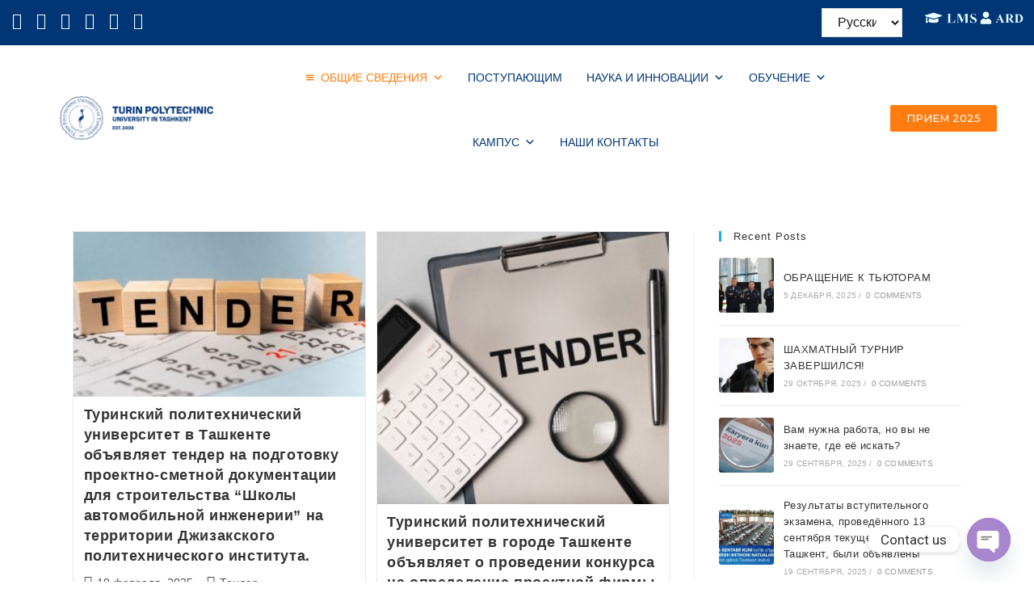

--- FILE ---
content_type: text/html; charset=UTF-8
request_url: https://polito.uz/ru/category/%D1%82%D0%B5%D0%BD%D0%B4%D0%B5%D1%80/
body_size: 29212
content:
<!DOCTYPE html>
<html class="html" lang="ru-RU">
<head>
	<meta charset="UTF-8">
	<link rel="profile" href="https://gmpg.org/xfn/11">

			<!-- Google Analytics -->
		<!-- Global site tag (gtag.js) - Google Analytics -->
		<script async src="https://www.googletagmanager.com/gtag/js?id="></script>
		<script>
			window.dataLayer = window.dataLayer || [];

			function gtag() {
				dataLayer.push( arguments );
			}

			gtag( 'js', new Date() );

			gtag( 'config', '' );
		</script>
		<!-- End Google Analytics -->
		<meta name='robots' content='index, follow, max-image-preview:large, max-snippet:-1, max-video-preview:-1' />
	<style>img:is([sizes="auto" i], [sizes^="auto," i]) { contain-intrinsic-size: 3000px 1500px }</style>
	<link rel="alternate" href="https://turin.uz/category/tender-en/" hreflang="en" />
<link rel="alternate" href="https://turin.uz/uz/category/tender-uz/" hreflang="uz" />
<link rel="alternate" href="https://turin.uz/ru/category/%d1%82%d0%b5%d0%bd%d0%b4%d0%b5%d1%80/" hreflang="ru" />
<meta name="viewport" content="width=device-width, initial-scale=1">
	<!-- This site is optimized with the Yoast SEO plugin v20.7 - https://yoast.com/wordpress/plugins/seo/ -->
	<title>Тендер Archives - Turin Polytechnic University in Tashkent</title>
	<link rel="canonical" href="https://turin.uz/ru/category/тендер/" />
	<meta property="og:locale" content="ru_RU" />
	<meta property="og:locale:alternate" content="en_US" />
	<meta property="og:locale:alternate" content="uz_UZ" />
	<meta property="og:type" content="article" />
	<meta property="og:title" content="Тендер Archives - Turin Polytechnic University in Tashkent" />
	<meta property="og:url" content="https://turin.uz/ru/category/тендер/" />
	<meta property="og:site_name" content="Turin Polytechnic University in Tashkent" />
	<meta name="twitter:card" content="summary_large_image" />
	<meta name="twitter:site" content="@polito_uz" />
	<script type="application/ld+json" class="yoast-schema-graph">{"@context":"https://schema.org","@graph":[{"@type":"CollectionPage","@id":"https://turin.uz/ru/category/%d1%82%d0%b5%d0%bd%d0%b4%d0%b5%d1%80/","url":"https://turin.uz/ru/category/%d1%82%d0%b5%d0%bd%d0%b4%d0%b5%d1%80/","name":"Тендер Archives - Turin Polytechnic University in Tashkent","isPartOf":{"@id":"https://turin.uz/#website"},"primaryImageOfPage":{"@id":"https://turin.uz/ru/category/%d1%82%d0%b5%d0%bd%d0%b4%d0%b5%d1%80/#primaryimage"},"image":{"@id":"https://turin.uz/ru/category/%d1%82%d0%b5%d0%bd%d0%b4%d0%b5%d1%80/#primaryimage"},"thumbnailUrl":"https://turin.uz/wp-content/uploads/2023/04/tender-cll-4.jpg","breadcrumb":{"@id":"https://turin.uz/ru/category/%d1%82%d0%b5%d0%bd%d0%b4%d0%b5%d1%80/#breadcrumb"},"inLanguage":"ru-RU"},{"@type":"ImageObject","inLanguage":"ru-RU","@id":"https://turin.uz/ru/category/%d1%82%d0%b5%d0%bd%d0%b4%d0%b5%d1%80/#primaryimage","url":"https://turin.uz/wp-content/uploads/2023/04/tender-cll-4.jpg","contentUrl":"https://turin.uz/wp-content/uploads/2023/04/tender-cll-4.jpg","width":1170,"height":658,"caption":"Tender"},{"@type":"BreadcrumbList","@id":"https://turin.uz/ru/category/%d1%82%d0%b5%d0%bd%d0%b4%d0%b5%d1%80/#breadcrumb","itemListElement":[{"@type":"ListItem","position":1,"name":"Home","item":"https://turin.uz/ru/ru-2/"},{"@type":"ListItem","position":2,"name":"Тендер"}]},{"@type":"WebSite","@id":"https://turin.uz/#website","url":"https://turin.uz/","name":"Turin Polytechnic University in Tashkent","description":"Turin","publisher":{"@id":"https://turin.uz/#organization"},"potentialAction":[{"@type":"SearchAction","target":{"@type":"EntryPoint","urlTemplate":"https://turin.uz/?s={search_term_string}"},"query-input":"required name=search_term_string"}],"inLanguage":"ru-RU"},{"@type":"Organization","@id":"https://turin.uz/#organization","name":"Toshkent shahridagi turin politexnika universiteti","url":"https://turin.uz/","logo":{"@type":"ImageObject","inLanguage":"ru-RU","@id":"https://turin.uz/#/schema/logo/image/","url":"http://new.polito.uz/wp-content/uploads/2021/04/Logo-TTPU.png","contentUrl":"http://new.polito.uz/wp-content/uploads/2021/04/Logo-TTPU.png","width":500,"height":500,"caption":"Toshkent shahridagi turin politexnika universiteti"},"image":{"@id":"https://turin.uz/#/schema/logo/image/"},"sameAs":["https://www.facebook.com/ttpu.polito.uz","https://twitter.com/polito_uz","https://www.instagram.com/polito_uz/","https://www.linkedin.com/company/turin-polytechnic-university-in-tashkent","https://www.youtube.com/channel/UCOdkDztQ4WS045TUgagfkVw","https://en.wikipedia.org/wiki/Turin_Polytechnic_University_in_Tashkent"]}]}</script>
	<!-- / Yoast SEO plugin. -->


<link rel='dns-prefetch' href='//turin.uz' />
<style id='cf-frontend-style-inline-css'>
@font-face {
	font-family: 'Normalidad';
	font-weight: 400;
}
</style>
<link rel='stylesheet' id='wp-block-library-css' href='https://turin.uz/wp-includes/css/dist/block-library/style.min.css' media='all' />
<style id='wp-block-library-theme-inline-css'>
.wp-block-audio :where(figcaption){color:#555;font-size:13px;text-align:center}.is-dark-theme .wp-block-audio :where(figcaption){color:#ffffffa6}.wp-block-audio{margin:0 0 1em}.wp-block-code{border:1px solid #ccc;border-radius:4px;font-family:Menlo,Consolas,monaco,monospace;padding:.8em 1em}.wp-block-embed :where(figcaption){color:#555;font-size:13px;text-align:center}.is-dark-theme .wp-block-embed :where(figcaption){color:#ffffffa6}.wp-block-embed{margin:0 0 1em}.blocks-gallery-caption{color:#555;font-size:13px;text-align:center}.is-dark-theme .blocks-gallery-caption{color:#ffffffa6}:root :where(.wp-block-image figcaption){color:#555;font-size:13px;text-align:center}.is-dark-theme :root :where(.wp-block-image figcaption){color:#ffffffa6}.wp-block-image{margin:0 0 1em}.wp-block-pullquote{border-bottom:4px solid;border-top:4px solid;color:currentColor;margin-bottom:1.75em}.wp-block-pullquote cite,.wp-block-pullquote footer,.wp-block-pullquote__citation{color:currentColor;font-size:.8125em;font-style:normal;text-transform:uppercase}.wp-block-quote{border-left:.25em solid;margin:0 0 1.75em;padding-left:1em}.wp-block-quote cite,.wp-block-quote footer{color:currentColor;font-size:.8125em;font-style:normal;position:relative}.wp-block-quote:where(.has-text-align-right){border-left:none;border-right:.25em solid;padding-left:0;padding-right:1em}.wp-block-quote:where(.has-text-align-center){border:none;padding-left:0}.wp-block-quote.is-large,.wp-block-quote.is-style-large,.wp-block-quote:where(.is-style-plain){border:none}.wp-block-search .wp-block-search__label{font-weight:700}.wp-block-search__button{border:1px solid #ccc;padding:.375em .625em}:where(.wp-block-group.has-background){padding:1.25em 2.375em}.wp-block-separator.has-css-opacity{opacity:.4}.wp-block-separator{border:none;border-bottom:2px solid;margin-left:auto;margin-right:auto}.wp-block-separator.has-alpha-channel-opacity{opacity:1}.wp-block-separator:not(.is-style-wide):not(.is-style-dots){width:100px}.wp-block-separator.has-background:not(.is-style-dots){border-bottom:none;height:1px}.wp-block-separator.has-background:not(.is-style-wide):not(.is-style-dots){height:2px}.wp-block-table{margin:0 0 1em}.wp-block-table td,.wp-block-table th{word-break:normal}.wp-block-table :where(figcaption){color:#555;font-size:13px;text-align:center}.is-dark-theme .wp-block-table :where(figcaption){color:#ffffffa6}.wp-block-video :where(figcaption){color:#555;font-size:13px;text-align:center}.is-dark-theme .wp-block-video :where(figcaption){color:#ffffffa6}.wp-block-video{margin:0 0 1em}:root :where(.wp-block-template-part.has-background){margin-bottom:0;margin-top:0;padding:1.25em 2.375em}
</style>
<link rel='stylesheet' id='embedpress_blocks-cgb-style-css-css' href='https://turin.uz/wp-content/plugins/embedpress/Gutenberg/dist/blocks.style.build.css' media='all' />
<link rel='stylesheet' id='font-awesome-5-css' href='https://turin.uz/wp-content/plugins/themeisle-companion/obfx_modules/gutenberg-blocks/assets/fontawesome/css/all.min.css' media='all' />
<link rel='stylesheet' id='font-awesome-4-shims-css' href='https://turin.uz/wp-content/plugins/themeisle-companion/obfx_modules/gutenberg-blocks/assets/fontawesome/css/v4-shims.min.css' media='all' />
<link rel='stylesheet' id='themeisle-block_styles-css' href='https://turin.uz/wp-content/plugins/themeisle-companion/vendor/codeinwp/gutenberg-blocks/build/style.css' media='all' />
<style id='classic-theme-styles-inline-css'>
/*! This file is auto-generated */
.wp-block-button__link{color:#fff;background-color:#32373c;border-radius:9999px;box-shadow:none;text-decoration:none;padding:calc(.667em + 2px) calc(1.333em + 2px);font-size:1.125em}.wp-block-file__button{background:#32373c;color:#fff;text-decoration:none}
</style>
<style id='global-styles-inline-css'>
:root{--wp--preset--aspect-ratio--square: 1;--wp--preset--aspect-ratio--4-3: 4/3;--wp--preset--aspect-ratio--3-4: 3/4;--wp--preset--aspect-ratio--3-2: 3/2;--wp--preset--aspect-ratio--2-3: 2/3;--wp--preset--aspect-ratio--16-9: 16/9;--wp--preset--aspect-ratio--9-16: 9/16;--wp--preset--color--black: #000000;--wp--preset--color--cyan-bluish-gray: #abb8c3;--wp--preset--color--white: #ffffff;--wp--preset--color--pale-pink: #f78da7;--wp--preset--color--vivid-red: #cf2e2e;--wp--preset--color--luminous-vivid-orange: #ff6900;--wp--preset--color--luminous-vivid-amber: #fcb900;--wp--preset--color--light-green-cyan: #7bdcb5;--wp--preset--color--vivid-green-cyan: #00d084;--wp--preset--color--pale-cyan-blue: #8ed1fc;--wp--preset--color--vivid-cyan-blue: #0693e3;--wp--preset--color--vivid-purple: #9b51e0;--wp--preset--gradient--vivid-cyan-blue-to-vivid-purple: linear-gradient(135deg,rgba(6,147,227,1) 0%,rgb(155,81,224) 100%);--wp--preset--gradient--light-green-cyan-to-vivid-green-cyan: linear-gradient(135deg,rgb(122,220,180) 0%,rgb(0,208,130) 100%);--wp--preset--gradient--luminous-vivid-amber-to-luminous-vivid-orange: linear-gradient(135deg,rgba(252,185,0,1) 0%,rgba(255,105,0,1) 100%);--wp--preset--gradient--luminous-vivid-orange-to-vivid-red: linear-gradient(135deg,rgba(255,105,0,1) 0%,rgb(207,46,46) 100%);--wp--preset--gradient--very-light-gray-to-cyan-bluish-gray: linear-gradient(135deg,rgb(238,238,238) 0%,rgb(169,184,195) 100%);--wp--preset--gradient--cool-to-warm-spectrum: linear-gradient(135deg,rgb(74,234,220) 0%,rgb(151,120,209) 20%,rgb(207,42,186) 40%,rgb(238,44,130) 60%,rgb(251,105,98) 80%,rgb(254,248,76) 100%);--wp--preset--gradient--blush-light-purple: linear-gradient(135deg,rgb(255,206,236) 0%,rgb(152,150,240) 100%);--wp--preset--gradient--blush-bordeaux: linear-gradient(135deg,rgb(254,205,165) 0%,rgb(254,45,45) 50%,rgb(107,0,62) 100%);--wp--preset--gradient--luminous-dusk: linear-gradient(135deg,rgb(255,203,112) 0%,rgb(199,81,192) 50%,rgb(65,88,208) 100%);--wp--preset--gradient--pale-ocean: linear-gradient(135deg,rgb(255,245,203) 0%,rgb(182,227,212) 50%,rgb(51,167,181) 100%);--wp--preset--gradient--electric-grass: linear-gradient(135deg,rgb(202,248,128) 0%,rgb(113,206,126) 100%);--wp--preset--gradient--midnight: linear-gradient(135deg,rgb(2,3,129) 0%,rgb(40,116,252) 100%);--wp--preset--font-size--small: 13px;--wp--preset--font-size--medium: 20px;--wp--preset--font-size--large: 36px;--wp--preset--font-size--x-large: 42px;--wp--preset--spacing--20: 0.44rem;--wp--preset--spacing--30: 0.67rem;--wp--preset--spacing--40: 1rem;--wp--preset--spacing--50: 1.5rem;--wp--preset--spacing--60: 2.25rem;--wp--preset--spacing--70: 3.38rem;--wp--preset--spacing--80: 5.06rem;--wp--preset--shadow--natural: 6px 6px 9px rgba(0, 0, 0, 0.2);--wp--preset--shadow--deep: 12px 12px 50px rgba(0, 0, 0, 0.4);--wp--preset--shadow--sharp: 6px 6px 0px rgba(0, 0, 0, 0.2);--wp--preset--shadow--outlined: 6px 6px 0px -3px rgba(255, 255, 255, 1), 6px 6px rgba(0, 0, 0, 1);--wp--preset--shadow--crisp: 6px 6px 0px rgba(0, 0, 0, 1);}:where(.is-layout-flex){gap: 0.5em;}:where(.is-layout-grid){gap: 0.5em;}body .is-layout-flex{display: flex;}.is-layout-flex{flex-wrap: wrap;align-items: center;}.is-layout-flex > :is(*, div){margin: 0;}body .is-layout-grid{display: grid;}.is-layout-grid > :is(*, div){margin: 0;}:where(.wp-block-columns.is-layout-flex){gap: 2em;}:where(.wp-block-columns.is-layout-grid){gap: 2em;}:where(.wp-block-post-template.is-layout-flex){gap: 1.25em;}:where(.wp-block-post-template.is-layout-grid){gap: 1.25em;}.has-black-color{color: var(--wp--preset--color--black) !important;}.has-cyan-bluish-gray-color{color: var(--wp--preset--color--cyan-bluish-gray) !important;}.has-white-color{color: var(--wp--preset--color--white) !important;}.has-pale-pink-color{color: var(--wp--preset--color--pale-pink) !important;}.has-vivid-red-color{color: var(--wp--preset--color--vivid-red) !important;}.has-luminous-vivid-orange-color{color: var(--wp--preset--color--luminous-vivid-orange) !important;}.has-luminous-vivid-amber-color{color: var(--wp--preset--color--luminous-vivid-amber) !important;}.has-light-green-cyan-color{color: var(--wp--preset--color--light-green-cyan) !important;}.has-vivid-green-cyan-color{color: var(--wp--preset--color--vivid-green-cyan) !important;}.has-pale-cyan-blue-color{color: var(--wp--preset--color--pale-cyan-blue) !important;}.has-vivid-cyan-blue-color{color: var(--wp--preset--color--vivid-cyan-blue) !important;}.has-vivid-purple-color{color: var(--wp--preset--color--vivid-purple) !important;}.has-black-background-color{background-color: var(--wp--preset--color--black) !important;}.has-cyan-bluish-gray-background-color{background-color: var(--wp--preset--color--cyan-bluish-gray) !important;}.has-white-background-color{background-color: var(--wp--preset--color--white) !important;}.has-pale-pink-background-color{background-color: var(--wp--preset--color--pale-pink) !important;}.has-vivid-red-background-color{background-color: var(--wp--preset--color--vivid-red) !important;}.has-luminous-vivid-orange-background-color{background-color: var(--wp--preset--color--luminous-vivid-orange) !important;}.has-luminous-vivid-amber-background-color{background-color: var(--wp--preset--color--luminous-vivid-amber) !important;}.has-light-green-cyan-background-color{background-color: var(--wp--preset--color--light-green-cyan) !important;}.has-vivid-green-cyan-background-color{background-color: var(--wp--preset--color--vivid-green-cyan) !important;}.has-pale-cyan-blue-background-color{background-color: var(--wp--preset--color--pale-cyan-blue) !important;}.has-vivid-cyan-blue-background-color{background-color: var(--wp--preset--color--vivid-cyan-blue) !important;}.has-vivid-purple-background-color{background-color: var(--wp--preset--color--vivid-purple) !important;}.has-black-border-color{border-color: var(--wp--preset--color--black) !important;}.has-cyan-bluish-gray-border-color{border-color: var(--wp--preset--color--cyan-bluish-gray) !important;}.has-white-border-color{border-color: var(--wp--preset--color--white) !important;}.has-pale-pink-border-color{border-color: var(--wp--preset--color--pale-pink) !important;}.has-vivid-red-border-color{border-color: var(--wp--preset--color--vivid-red) !important;}.has-luminous-vivid-orange-border-color{border-color: var(--wp--preset--color--luminous-vivid-orange) !important;}.has-luminous-vivid-amber-border-color{border-color: var(--wp--preset--color--luminous-vivid-amber) !important;}.has-light-green-cyan-border-color{border-color: var(--wp--preset--color--light-green-cyan) !important;}.has-vivid-green-cyan-border-color{border-color: var(--wp--preset--color--vivid-green-cyan) !important;}.has-pale-cyan-blue-border-color{border-color: var(--wp--preset--color--pale-cyan-blue) !important;}.has-vivid-cyan-blue-border-color{border-color: var(--wp--preset--color--vivid-cyan-blue) !important;}.has-vivid-purple-border-color{border-color: var(--wp--preset--color--vivid-purple) !important;}.has-vivid-cyan-blue-to-vivid-purple-gradient-background{background: var(--wp--preset--gradient--vivid-cyan-blue-to-vivid-purple) !important;}.has-light-green-cyan-to-vivid-green-cyan-gradient-background{background: var(--wp--preset--gradient--light-green-cyan-to-vivid-green-cyan) !important;}.has-luminous-vivid-amber-to-luminous-vivid-orange-gradient-background{background: var(--wp--preset--gradient--luminous-vivid-amber-to-luminous-vivid-orange) !important;}.has-luminous-vivid-orange-to-vivid-red-gradient-background{background: var(--wp--preset--gradient--luminous-vivid-orange-to-vivid-red) !important;}.has-very-light-gray-to-cyan-bluish-gray-gradient-background{background: var(--wp--preset--gradient--very-light-gray-to-cyan-bluish-gray) !important;}.has-cool-to-warm-spectrum-gradient-background{background: var(--wp--preset--gradient--cool-to-warm-spectrum) !important;}.has-blush-light-purple-gradient-background{background: var(--wp--preset--gradient--blush-light-purple) !important;}.has-blush-bordeaux-gradient-background{background: var(--wp--preset--gradient--blush-bordeaux) !important;}.has-luminous-dusk-gradient-background{background: var(--wp--preset--gradient--luminous-dusk) !important;}.has-pale-ocean-gradient-background{background: var(--wp--preset--gradient--pale-ocean) !important;}.has-electric-grass-gradient-background{background: var(--wp--preset--gradient--electric-grass) !important;}.has-midnight-gradient-background{background: var(--wp--preset--gradient--midnight) !important;}.has-small-font-size{font-size: var(--wp--preset--font-size--small) !important;}.has-medium-font-size{font-size: var(--wp--preset--font-size--medium) !important;}.has-large-font-size{font-size: var(--wp--preset--font-size--large) !important;}.has-x-large-font-size{font-size: var(--wp--preset--font-size--x-large) !important;}
:where(.wp-block-post-template.is-layout-flex){gap: 1.25em;}:where(.wp-block-post-template.is-layout-grid){gap: 1.25em;}
:where(.wp-block-columns.is-layout-flex){gap: 2em;}:where(.wp-block-columns.is-layout-grid){gap: 2em;}
:root :where(.wp-block-pullquote){font-size: 1.5em;line-height: 1.6;}
</style>
<link rel='stylesheet' id='chaty-front-css-css' href='https://turin.uz/wp-content/plugins/chaty/css/chaty-front.min.css' media='all' />
<link rel='stylesheet' id='contact-form-7-css' href='https://turin.uz/wp-content/plugins/contact-form-7/includes/css/styles.css' media='all' />
<link rel='stylesheet' id='embedpress-css' href='https://turin.uz/wp-content/plugins/embedpress/assets/css/embedpress.css' media='all' />
<link rel='stylesheet' id='collapseomatic-css-css' href='https://turin.uz/wp-content/plugins/jquery-collapse-o-matic/light_style.css' media='all' />
<link rel='stylesheet' id='sticky-header-oceanwp-style-css' href='https://turin.uz/wp-content/plugins/sticky-header-oceanwp//style.css' media='all' />
<link rel='stylesheet' id='hfe-style-css' href='https://turin.uz/wp-content/plugins/header-footer-elementor-1.5.7/assets/css/header-footer-elementor.css' media='all' />
<link rel='stylesheet' id='elementor-icons-css' href='https://turin.uz/wp-content/plugins/elementor/assets/lib/eicons/css/elementor-icons.min.css' media='all' />
<link rel='stylesheet' id='elementor-animations-css' href='https://turin.uz/wp-content/plugins/elementor/assets/lib/animations/animations.min.css' media='all' />
<link rel='stylesheet' id='elementor-frontend-legacy-css' href='https://turin.uz/wp-content/plugins/elementor/assets/css/frontend-legacy.min.css' media='all' />
<link rel='stylesheet' id='elementor-frontend-css' href='https://turin.uz/wp-content/plugins/elementor/assets/css/frontend.min.css' media='all' />
<style id='elementor-frontend-inline-css'>
.ha-css-transform-yes{-webkit-transition-duration:var(--ha-tfx-transition-duration,.2s);transition-duration:var(--ha-tfx-transition-duration,.2s);-webkit-transition-property:-webkit-transform;transition-property:transform;transition-property:transform,-webkit-transform;-webkit-transform:translate(var(--ha-tfx-translate-x,0),var(--ha-tfx-translate-y,0)) scale(var(--ha-tfx-scale-x,1),var(--ha-tfx-scale-y,1)) skew(var(--ha-tfx-skew-x,0),var(--ha-tfx-skew-y,0)) rotateX(var(--ha-tfx-rotate-x,0)) rotateY(var(--ha-tfx-rotate-y,0)) rotateZ(var(--ha-tfx-rotate-z,0));transform:translate(var(--ha-tfx-translate-x,0),var(--ha-tfx-translate-y,0)) scale(var(--ha-tfx-scale-x,1),var(--ha-tfx-scale-y,1)) skew(var(--ha-tfx-skew-x,0),var(--ha-tfx-skew-y,0)) rotateX(var(--ha-tfx-rotate-x,0)) rotateY(var(--ha-tfx-rotate-y,0)) rotateZ(var(--ha-tfx-rotate-z,0))}.ha-css-transform-yes:hover{-webkit-transform:translate(var(--ha-tfx-translate-x-hover,var(--ha-tfx-translate-x,0)),var(--ha-tfx-translate-y-hover,var(--ha-tfx-translate-y,0))) scale(var(--ha-tfx-scale-x-hover,var(--ha-tfx-scale-x,1)),var(--ha-tfx-scale-y-hover,var(--ha-tfx-scale-y,1))) skew(var(--ha-tfx-skew-x-hover,var(--ha-tfx-skew-x,0)),var(--ha-tfx-skew-y-hover,var(--ha-tfx-skew-y,0))) rotateX(var(--ha-tfx-rotate-x-hover,var(--ha-tfx-rotate-x,0))) rotateY(var(--ha-tfx-rotate-y-hover,var(--ha-tfx-rotate-y,0))) rotateZ(var(--ha-tfx-rotate-z-hover,var(--ha-tfx-rotate-z,0)));transform:translate(var(--ha-tfx-translate-x-hover,var(--ha-tfx-translate-x,0)),var(--ha-tfx-translate-y-hover,var(--ha-tfx-translate-y,0))) scale(var(--ha-tfx-scale-x-hover,var(--ha-tfx-scale-x,1)),var(--ha-tfx-scale-y-hover,var(--ha-tfx-scale-y,1))) skew(var(--ha-tfx-skew-x-hover,var(--ha-tfx-skew-x,0)),var(--ha-tfx-skew-y-hover,var(--ha-tfx-skew-y,0))) rotateX(var(--ha-tfx-rotate-x-hover,var(--ha-tfx-rotate-x,0))) rotateY(var(--ha-tfx-rotate-y-hover,var(--ha-tfx-rotate-y,0))) rotateZ(var(--ha-tfx-rotate-z-hover,var(--ha-tfx-rotate-z,0)))}.happy-addon>.elementor-widget-container{word-wrap:break-word;overflow-wrap:break-word;box-sizing:border-box}.happy-addon>.elementor-widget-container *{box-sizing:border-box}.happy-addon p:empty{display:none}.happy-addon .elementor-inline-editing{min-height:auto!important}.happy-addon-pro img{max-width:100%;height:auto;-o-object-fit:cover;object-fit:cover}.ha-screen-reader-text{position:absolute;overflow:hidden;clip:rect(1px,1px,1px,1px);margin:-1px;padding:0;width:1px;height:1px;border:0;word-wrap:normal!important;-webkit-clip-path:inset(50%);clip-path:inset(50%)}.ha-has-bg-overlay>.elementor-widget-container{position:relative;z-index:1}.ha-has-bg-overlay>.elementor-widget-container:before{position:absolute;top:0;left:0;z-index:-1;width:100%;height:100%;content:""}.ha-popup--is-enabled .ha-js-popup,.ha-popup--is-enabled .ha-js-popup img{cursor:-webkit-zoom-in!important;cursor:zoom-in!important}.mfp-wrap .mfp-arrow,.mfp-wrap .mfp-close{background-color:transparent}.mfp-wrap .mfp-arrow:focus,.mfp-wrap .mfp-close:focus{outline-width:thin}
</style>
<link rel='stylesheet' id='elementor-post-32-css' href='https://turin.uz/wp-content/uploads/elementor/css/post-32.css' media='all' />
<link rel='stylesheet' id='embedpress-elementor-css-css' href='https://turin.uz/wp-content/plugins/embedpress/assets/css/embedpress-elementor.css' media='all' />
<link rel='stylesheet' id='elementor-pro-css' href='https://turin.uz/wp-content/plugins/elementor-pro/assets/css/frontend.min.css' media='all' />
<link rel='stylesheet' id='jet-sticky-frontend-css' href='https://turin.uz/wp-content/plugins/jetsticky-for-elementor/assets/css/jet-sticky-frontend.css' media='all' />
<link rel='stylesheet' id='font-awesome-5-all-css' href='https://turin.uz/wp-content/plugins/elementor/assets/lib/font-awesome/css/all.min.css' media='all' />
<link rel='stylesheet' id='font-awesome-4-shim-css' href='https://turin.uz/wp-content/plugins/elementor/assets/lib/font-awesome/css/v4-shims.min.css' media='all' />
<link rel='stylesheet' id='wpdt-elementor-widget-font-css' href='https://turin.uz/wp-content/plugins/wpdatatables/integrations/page_builders/elementor/css/style.css' media='all' />
<link rel='stylesheet' id='elementor-global-css' href='https://turin.uz/wp-content/uploads/elementor/css/global.css' media='all' />
<link rel='stylesheet' id='elementor-post-30400-css' href='https://turin.uz/wp-content/uploads/elementor/css/post-30400.css' media='all' />
<link rel='stylesheet' id='happy-icons-css' href='https://turin.uz/wp-content/plugins/happy-elementor-addons/assets/fonts/style.min.css' media='all' />
<link rel='stylesheet' id='font-awesome-css' href='https://turin.uz/wp-content/themes/oceanwp/assets/fonts/fontawesome/css/all.min.css' media='all' />
<link rel='stylesheet' id='hfe-widgets-style-css' href='https://turin.uz/wp-content/plugins/header-footer-elementor-1.5.7/inc/widgets-css/frontend.css' media='all' />
<link rel='stylesheet' id='elementor-post-21505-css' href='https://turin.uz/wp-content/uploads/elementor/css/post-21505.css' media='all' />
<link rel='stylesheet' id='megamenu-css' href='https://turin.uz/wp-content/uploads/maxmegamenu/style_ru_ru.css' media='all' />
<link rel='stylesheet' id='dashicons-css' href='https://turin.uz/wp-includes/css/dashicons.min.css' media='all' />
<link rel='stylesheet' id='elementor-post-14668-css' href='https://turin.uz/wp-content/uploads/elementor/css/post-14668.css' media='all' />
<link rel='stylesheet' id='simple-line-icons-css' href='https://turin.uz/wp-content/themes/oceanwp/assets/css/third/simple-line-icons.min.css' media='all' />
<link rel='stylesheet' id='oceanwp-style-css' href='https://turin.uz/wp-content/themes/oceanwp/assets/css/style.min.css' media='all' />
<style id='oceanwp-style-inline-css'>

		.page-template-builder-fullwidth-std .page-header {
			display: none;
		}
	
</style>
<link rel='stylesheet' id='dflip-icons-style-css' href='https://turin.uz/wp-content/plugins/3d-flipbook-dflip-lite/assets/css/themify-icons.min.css' media='all' />
<link rel='stylesheet' id='dflip-style-css' href='https://turin.uz/wp-content/plugins/3d-flipbook-dflip-lite/assets/css/dflip.min.css' media='all' />
<link rel='stylesheet' id='elementor-post-31242-css' href='https://turin.uz/wp-content/uploads/elementor/css/post-31242.css' media='all' />
<link rel='stylesheet' id='tablepress-default-css' href='https://turin.uz/wp-content/plugins/tablepress/css/build/default.css' media='all' />
<link rel='stylesheet' id='oe-widgets-style-css' href='https://turin.uz/wp-content/plugins/ocean-extra/assets/css/widgets.css' media='all' />
<link rel='stylesheet' id='google-fonts-1-css' href='https://fonts.googleapis.com/css?family=Montserrat%3A100%2C100italic%2C200%2C200italic%2C300%2C300italic%2C400%2C400italic%2C500%2C500italic%2C600%2C600italic%2C700%2C700italic%2C800%2C800italic%2C900%2C900italic%7CRoboto%3A100%2C100italic%2C200%2C200italic%2C300%2C300italic%2C400%2C400italic%2C500%2C500italic%2C600%2C600italic%2C700%2C700italic%2C800%2C800italic%2C900%2C900italic&#038;subset=cyrillic' media='all' />
<link rel='stylesheet' id='elementor-icons-shared-0-css' href='https://turin.uz/wp-content/plugins/elementor/assets/lib/font-awesome/css/fontawesome.min.css' media='all' />
<link rel='stylesheet' id='elementor-icons-fa-brands-css' href='https://turin.uz/wp-content/plugins/elementor/assets/lib/font-awesome/css/brands.min.css' media='all' />
<script src="https://turin.uz/wp-content/plugins/wp-yandex-metrika/assets/YmEc.min.js" id="wp-yandex-metrika_YmEc-js"></script>
<script src="https://turin.uz/wp-includes/js/jquery/jquery.min.js" id="jquery-core-js"></script>
<script src="https://turin.uz/wp-includes/js/jquery/jquery-migrate.min.js" id="jquery-migrate-js"></script>
<script src="https://turin.uz/wp-content/plugins/wp-yandex-metrika/assets/frontend.min.js" id="wp-yandex-metrika_frontend-js"></script>
<script id="wp-yandex-metrika_frontend-js-after">
(function(){window.wpym.counters = JSON.parse('[{"number":"92575644","webvisor":"1"}]');window.wpym.targets = JSON.parse('[]');})();
</script>
<script src="https://turin.uz/wp-content/plugins/e2pdf/js/e2pdf.frontend.js" id="js/e2pdf.frontend-js"></script>
<script src="https://turin.uz/wp-content/plugins/embedpress/assets/js/pdfobject.min.js" id="embedpress-pdfobject-js"></script>
<script src="https://turin.uz/wp-content/plugins/sticky-header-oceanwp//main.js" id="sticky-header-oceanwp-js"></script>
<script src="https://turin.uz/wp-content/plugins/elementor/assets/lib/font-awesome/js/v4-shims.min.js" id="font-awesome-4-shim-js"></script>
<link rel="https://api.w.org/" href="https://turin.uz/wp-json/" /><link rel="alternate" title="JSON" type="application/json" href="https://turin.uz/wp-json/wp/v2/categories/538" /><script>var sticky_header_style = "";</script><!-- Global site tag (gtag.js) - Google Analytics -->
<script async src="https://www.googletagmanager.com/gtag/js?id=G-R1C82N1FX7"></script>
<script>
  window.dataLayer = window.dataLayer || [];
  function gtag(){dataLayer.push(arguments);}
  gtag('js', new Date());

  gtag('config', 'G-R1C82N1FX7');

</script>

<!-- Yandex.Metrika counter -->
<script type="text/javascript" >
   (function(m,e,t,r,i,k,a){m[i]=m[i]||function(){(m[i].a=m[i].a||[]).push(arguments)};
   m[i].l=1*new Date();
   for (var j = 0; j < document.scripts.length; j++) {if (document.scripts[j].src === r) { return; }}
   k=e.createElement(t),a=e.getElementsByTagName(t)[0],k.async=1,k.src=r,a.parentNode.insertBefore(k,a)})
   (window, document, "script", "https://mc.yandex.ru/metrika/tag.js", "ym");

   ym(97021996, "init", {
        clickmap:true,
        trackLinks:true,
        accurateTrackBounce:true,
        webvisor:true
   });
</script>
<noscript><div><img src="https://mc.yandex.ru/watch/97021996" style="position:absolute; left:-9999px;" alt="" /></div></noscript>
<!-- /Yandex.Metrika counter --><meta name="verification" content="f612c7d25f5690ad41496fcfdbf8d1" /><!-- Analytics by WP Statistics v14.0.2 - https://wp-statistics.com/ -->
<script data-cfasync="false"> var dFlipLocation = "https://turin.uz/wp-content/plugins/3d-flipbook-dflip-lite/assets/"; var dFlipWPGlobal = {"text":{"toggleSound":"Turn on\/off Sound","toggleThumbnails":"Toggle Thumbnails","toggleOutline":"Toggle Outline\/Bookmark","previousPage":"Previous Page","nextPage":"Next Page","toggleFullscreen":"Toggle Fullscreen","zoomIn":"Zoom In","zoomOut":"Zoom Out","toggleHelp":"Toggle Help","singlePageMode":"Single Page Mode","doublePageMode":"Double Page Mode","downloadPDFFile":"Download PDF File","gotoFirstPage":"Goto First Page","gotoLastPage":"Goto Last Page","share":"Share","mailSubject":"I wanted you to see this FlipBook","mailBody":"Check out this site {{url}}","loading":"DearFlip: Loading "},"moreControls":"download,pageMode,startPage,endPage,sound","hideControls":"","scrollWheel":"true","backgroundColor":"#777","backgroundImage":"","height":"auto","paddingLeft":"20","paddingRight":"20","controlsPosition":"bottom","duration":800,"soundEnable":"true","enableDownload":"true","enableAnnotation":"false","enableAnalytics":"false","webgl":"true","hard":"none","maxTextureSize":"1600","rangeChunkSize":"524288","zoomRatio":1.5,"stiffness":3,"pageMode":"0","singlePageMode":"0","pageSize":"0","autoPlay":"false","autoPlayDuration":5000,"autoPlayStart":"false","linkTarget":"2","sharePrefix":"dearflip-"};</script>        <!-- Yandex.Metrica counter -->
        <script type="text/javascript">
            (function (m, e, t, r, i, k, a) {
                m[i] = m[i] || function () {
                    (m[i].a = m[i].a || []).push(arguments)
                };
                m[i].l = 1 * new Date();
                k = e.createElement(t), a = e.getElementsByTagName(t)[0], k.async = 1, k.src = r, a.parentNode.insertBefore(k, a)
            })
            (window, document, "script", "https://mc.yandex.ru/metrika/tag.js", "ym");

            ym("92575644", "init", {
                clickmap: true,
                trackLinks: true,
                accurateTrackBounce: true,
                webvisor: true,
                ecommerce: "dataLayer",
                params: {
                    __ym: {
                        "ymCmsPlugin": {
                            "cms": "wordpress",
                            "cmsVersion":"6.7",
                            "pluginVersion": "1.1.8",
                            "ymCmsRip": "1547233578"
                        }
                    }
                }
            });
        </script>
        <!-- /Yandex.Metrica counter -->
        <link rel="icon" href="https://turin.uz/wp-content/uploads/2024/03/cropped-TTPU_logo_white-32x32.png" sizes="32x32" />
<link rel="icon" href="https://turin.uz/wp-content/uploads/2024/03/cropped-TTPU_logo_white-192x192.png" sizes="192x192" />
<link rel="apple-touch-icon" href="https://turin.uz/wp-content/uploads/2024/03/cropped-TTPU_logo_white-180x180.png" />
<meta name="msapplication-TileImage" content="https://turin.uz/wp-content/uploads/2024/03/cropped-TTPU_logo_white-270x270.png" />
		<style id="wp-custom-css">
			/** Start Block Kit CSS:144-3-3a7d335f39a8579c20cdf02f8d462582 **/.envato-block__preview{overflow:visible}/* Envato Kit 141 Custom Styles - Applied to the element under Advanced */.elementor-headline-animation-type-drop-in .elementor-headline-dynamic-wrapper{text-align:center}.envato-kit-141-top-0 h1,.envato-kit-141-top-0 h2,.envato-kit-141-top-0 h3,.envato-kit-141-top-0 h4,.envato-kit-141-top-0 h5,.envato-kit-141-top-0 h6,.envato-kit-141-top-0 p{margin-top:0}.envato-kit-141-newsletter-inline .elementor-field-textual.elementor-size-md{padding-left:1.5rem;padding-right:1.5rem}.envato-kit-141-bottom-0 p{margin-bottom:0}.envato-kit-141-bottom-8 .elementor-price-list .elementor-price-list-item .elementor-price-list-header{margin-bottom:.5rem}.envato-kit-141.elementor-widget-testimonial-carousel.elementor-pagination-type-bullets .swiper-container{padding-bottom:52px}.envato-kit-141-display-inline{display:inline-block}.envato-kit-141 .elementor-slick-slider ul.slick-dots{bottom:-40px}/** End Block Kit CSS:144-3-3a7d335f39a8579c20cdf02f8d462582 **//** Start Block Kit CSS:72-3-34d2cc762876498c8f6be5405a48e6e2 **/.envato-block__preview{overflow:visible}/*Kit 69 Custom Styling for buttons */.envato-kit-69-slide-btn .elementor-button,.envato-kit-69-cta-btn .elementor-button,.envato-kit-69-flip-btn .elementor-button{border-left:0 !important;border-bottom:0 !important;border-right:0 !important;padding:15px 0 0 !important}.envato-kit-69-slide-btn .elementor-slide-button:hover,.envato-kit-69-cta-btn .elementor-button:hover,.envato-kit-69-flip-btn .elementor-button:hover{margin-bottom:20px}.envato-kit-69-menu .elementor-nav-menu--main a:hover{margin-top:-7px;padding-top:4px;border-bottom:1px solid #FFF}/* Fix menu dropdown width */.envato-kit-69-menu .elementor-nav-menu--dropdown{width:100% !important}/** End Block Kit CSS:72-3-34d2cc762876498c8f6be5405a48e6e2 **//** Start Block Kit CSS:143-3-7969bb877702491bc5ca272e536ada9d **/.envato-block__preview{overflow:visible}/* Material Button Click Effect */.envato-kit-140-material-hit .menu-item a,.envato-kit-140-material-button .elementor-button{background-position:center;transition:background 0.8s}.envato-kit-140-material-hit .menu-item a:hover,.envato-kit-140-material-button .elementor-button:hover{background:radial-gradient(circle,transparent 1%,#fff 1%) center/15000%}.envato-kit-140-material-hit .menu-item a:active,.envato-kit-140-material-button .elementor-button:active{background-color:#FFF;background-size:100%;transition:background 0s}/* Field Shadow */.envato-kit-140-big-shadow-form .elementor-field-textual{box-shadow:0 20px 30px rgba(0,0,0,.05)}/* FAQ */.envato-kit-140-faq .elementor-accordion .elementor-accordion-item{border-width:0 0 1px !important}/* Scrollable Columns */.envato-kit-140-scrollable{height:100%;overflow:auto;overflow-x:hidden}/* ImageBox:No Space */.envato-kit-140-imagebox-nospace:hover{transform:scale(1.1);transition:all 0.3s}.envato-kit-140-imagebox-nospace figure{line-height:0}.envato-kit-140-slide .elementor-slide-content{background:#FFF;margin-left:-60px;padding:1em}.envato-kit-140-carousel .slick-active:not(.slick-current) img{padding:20px !important;transition:all .9s}/** End Block Kit CSS:143-3-7969bb877702491bc5ca272e536ada9d **//** Start Block Kit CSS:136-3-fc37602abad173a9d9d95d89bbe6bb80 **/.envato-block__preview{overflow:visible !important}/** End Block Kit CSS:136-3-fc37602abad173a9d9d95d89bbe6bb80 **//** Start Block Kit CSS:71-3-d415519effd9e11f35d2438c58ea7ebf **/.envato-block__preview{overflow:visible}/** End Block Kit CSS:71-3-d415519effd9e11f35d2438c58ea7ebf **//** Start Block Kit CSS:135-3-c665d4805631b9a8bf464e65129b2f58 **/.envato-block__preview{overflow:visible}/** End Block Kit CSS:135-3-c665d4805631b9a8bf464e65129b2f58 **//** Start Block Kit CSS:141-3-1d55f1e76be9fb1a8d9de88accbe962f **/.envato-kit-138-bracket .elementor-widget-container >*:before{content:"[";color:#ffab00;display:inline-block;margin-right:4px;line-height:1em;position:relative;top:-1px}.envato-kit-138-bracket .elementor-widget-container >*:after{content:"]";color:#ffab00;display:inline-block;margin-left:4px;line-height:1em;position:relative;top:-1px}/** End Block Kit CSS:141-3-1d55f1e76be9fb1a8d9de88accbe962f **/.epvc-post-count{margin-left:12%;color:#003475;padding-top:20px;padding-bottom:20px}.epvc-eye{border:solid 1px #003475}.epvc-eye:before{border:solid 1px #003475}.epvc-eye:before{border:solid 1px #003475}@media screen and (max-width:800px){.epvc-post-count margin-left:0}/** GALLERY BLOCK was not working **/.is-layout-flex{display:flex;flex-wrap:wrap}		</style>
		<style type="text/css">/** Mega Menu CSS: fs **/</style>
<!-- OceanWP CSS -->
<style type="text/css">
/* General CSS */.container{width:1100px}@media only screen and (min-width:960px){.content-area,.content-left-sidebar .content-area{width:70%}}@media only screen and (min-width:960px){.widget-area,.content-left-sidebar .widget-area{width:30%}}.page-header .page-header-title,.page-header.background-image-page-header .page-header-title{color:#ffffff}.site-breadcrumbs,.background-image-page-header .site-breadcrumbs{color:#ffffff}.site-breadcrumbs ul li .breadcrumb-sep,.site-breadcrumbs ol li .breadcrumb-sep{color:#ffffff}.site-breadcrumbs a,.background-image-page-header .site-breadcrumbs a{color:#ffffff}.site-breadcrumbs a .owp-icon use,.background-image-page-header .site-breadcrumbs a .owp-icon use{stroke:#ffffff}#scroll-top{background-color:#ff7c11}#scroll-top:hover{background-color:rgba(255,255,255,0)}#scroll-top:hover{color:#ff7c11}#scroll-top:hover .owp-icon use{stroke:#ffffff}@media only screen and (min-width:960px){body.page.content-both-sidebars .content-area{width:70%}body.page.content-both-sidebars.scs-style .widget-area.sidebar-secondary,body.page.content-both-sidebars.ssc-style .widget-area{left:-70%}}@media only screen and (min-width:960px){body.page.content-both-sidebars .widget-area{width:15%}body.page.content-both-sidebars.scs-style .content-area{left:15%}body.page.content-both-sidebars.ssc-style .content-area{left:30%}}/* Blog CSS */.single-post.content-max-width #wrap .thumbnail,.single-post.content-max-width #wrap .wp-block-buttons,.single-post.content-max-width #wrap .wp-block-verse,.single-post.content-max-width #wrap .entry-header,.single-post.content-max-width #wrap ul.meta,.single-post.content-max-width #wrap .entry-content p,.single-post.content-max-width #wrap .entry-content h1,.single-post.content-max-width #wrap .entry-content h2,.single-post.content-max-width #wrap .entry-content h3,.single-post.content-max-width #wrap .entry-content h4,.single-post.content-max-width #wrap .entry-content h5,.single-post.content-max-width #wrap .entry-content h6,.single-post.content-max-width #wrap .wp-block-image,.single-post.content-max-width #wrap .wp-block-gallery,.single-post.content-max-width #wrap .wp-block-video,.single-post.content-max-width #wrap .wp-block-quote,.single-post.content-max-width #wrap .wp-block-text-columns,.single-post.content-max-width #wrap .wp-block-code,.single-post.content-max-width #wrap .entry-content ul,.single-post.content-max-width #wrap .entry-content ol,.single-post.content-max-width #wrap .wp-block-cover-text,.single-post.content-max-width #wrap .wp-block-cover,.single-post.content-max-width #wrap .wp-block-columns,.single-post.content-max-width #wrap .post-tags,.single-post.content-max-width #wrap .comments-area,.single-post.content-max-width #wrap .wp-block-embed,#wrap .wp-block-separator.is-style-wide:not(.size-full){max-width:900px}.single-post.content-max-width #wrap .wp-block-image.alignleft,.single-post.content-max-width #wrap .wp-block-image.alignright{max-width:450px}.single-post.content-max-width #wrap .wp-block-image.alignleft{margin-left:calc( 50% - 450px)}.single-post.content-max-width #wrap .wp-block-image.alignright{margin-right:calc( 50% - 450px)}.single-post.content-max-width #wrap .wp-block-embed,.single-post.content-max-width #wrap .wp-block-verse{margin-left:auto;margin-right:auto}/* Header CSS */#site-navigation-wrap .dropdown-menu >li >a,.oceanwp-mobile-menu-icon a,.mobile-menu-close,.after-header-content-inner >a{line-height:80px}#site-header{border-color:#13aff0}@media (max-width:768px){#site-header-inner{padding:0 0 0 2px}}#site-header.has-header-media .overlay-header-media{background-color:rgba(10,10,10,0.61)}#site-logo #site-logo-inner a img,#site-header.center-header #site-navigation-wrap .middle-site-logo a img{max-width:80px}@media (max-width:768px){#site-logo #site-logo-inner a img,#site-header.center-header #site-navigation-wrap .middle-site-logo a img{max-width:300px}}@media (max-width:480px){#site-logo #site-logo-inner a img,#site-header.center-header #site-navigation-wrap .middle-site-logo a img{max-width:200px}}#site-header #site-logo #site-logo-inner a img,#site-header.center-header #site-navigation-wrap .middle-site-logo a img{max-height:80px}@media (max-width:768px){#site-header #site-logo #site-logo-inner a img,#site-header.center-header #site-navigation-wrap .middle-site-logo a img{max-height:80px}}@media (max-width:480px){#site-header #site-logo #site-logo-inner a img,#site-header.center-header #site-navigation-wrap .middle-site-logo a img{max-height:80px}}.navigation li.mega-cat .mega-cat-title{background-color:#ffffff}.oceanwp-social-menu ul li a,.oceanwp-social-menu .colored ul li a,.oceanwp-social-menu .minimal ul li a,.oceanwp-social-menu .dark ul li a{font-size:13px}.oceanwp-social-menu ul li a .owp-icon,.oceanwp-social-menu .colored ul li a .owp-icon,.oceanwp-social-menu .minimal ul li a .owp-icon,.oceanwp-social-menu .dark ul li a .owp-icon{width:13px;height:13px}@media (max-width:767px){#top-bar-nav,#site-navigation-wrap,.oceanwp-social-menu,.after-header-content{display:none}.center-logo #site-logo{float:none;position:absolute;left:50%;padding:0;-webkit-transform:translateX(-50%);transform:translateX(-50%)}#site-header.center-header #site-logo,.oceanwp-mobile-menu-icon,#oceanwp-cart-sidebar-wrap{display:block}body.vertical-header-style #outer-wrap{margin:0 !important}#site-header.vertical-header{position:relative;width:100%;left:0 !important;right:0 !important}#site-header.vertical-header .has-template >#site-logo{display:block}#site-header.vertical-header #site-header-inner{display:-webkit-box;display:-webkit-flex;display:-ms-flexbox;display:flex;-webkit-align-items:center;align-items:center;padding:0;max-width:90%}#site-header.vertical-header #site-header-inner >*:not(.oceanwp-mobile-menu-icon){display:none}#site-header.vertical-header #site-header-inner >*{padding:0 !important}#site-header.vertical-header #site-header-inner #site-logo{display:block;margin:0;width:50%;text-align:left}body.rtl #site-header.vertical-header #site-header-inner #site-logo{text-align:right}#site-header.vertical-header #site-header-inner .oceanwp-mobile-menu-icon{width:50%;text-align:right}body.rtl #site-header.vertical-header #site-header-inner .oceanwp-mobile-menu-icon{text-align:left}#site-header.vertical-header .vertical-toggle,body.vertical-header-style.vh-closed #site-header.vertical-header .vertical-toggle{display:none}#site-logo.has-responsive-logo .custom-logo-link{display:none}#site-logo.has-responsive-logo .responsive-logo-link{display:block}.is-sticky #site-logo.has-sticky-logo .responsive-logo-link{display:none}.is-sticky #site-logo.has-responsive-logo .sticky-logo-link{display:block}#top-bar.has-no-content #top-bar-social.top-bar-left,#top-bar.has-no-content #top-bar-social.top-bar-right{position:inherit;left:auto;right:auto;float:none;height:auto;line-height:1.5em;margin-top:0;text-align:center}#top-bar.has-no-content #top-bar-social li{float:none;display:inline-block}.owp-cart-overlay,#side-panel-wrap a.side-panel-btn{display:none !important}}/* Top Bar CSS */#top-bar{padding:1px 70px 1px 40px}@media (max-width:480px){#top-bar{padding:20px 0 20px 0}}#top-bar-wrap,.oceanwp-top-bar-sticky{background-color:#003576}#top-bar-wrap{border-color:#ff7c11}#top-bar-wrap,#top-bar-content strong{color:#ffffff}#top-bar-content a,#top-bar-social-alt a{color:#ff7c11}#top-bar-content a:hover,#top-bar-social-alt a:hover{color:#ff7c11}#top-bar-social li a{font-size:18px}@media (max-width:480px){#top-bar-social li a{font-size:16px}}#top-bar-social li a{padding:0 10px 0 0}@media (max-width:480px){#top-bar-social li a{padding:0 5px 0 5px}}#top-bar-social li a{color:#ffffff}#top-bar-social li a .owp-icon use{stroke:#ffffff}#top-bar-social li a:hover{color:#ff7c11!important}#top-bar-social li a:hover .owp-icon use{stroke:#ff7c11!important}/* Footer Widgets CSS */#footer-widgets{padding:0}@media (max-width:480px){#footer-widgets{padding:0}}#footer-widgets{background-color:#003576}#footer-widgets,#footer-widgets p,#footer-widgets li a:before,#footer-widgets .contact-info-widget span.oceanwp-contact-title,#footer-widgets .recent-posts-date,#footer-widgets .recent-posts-comments,#footer-widgets .widget-recent-posts-icons li .fa{color:#ffffff}#footer-widgets .footer-box a:hover,#footer-widgets a:hover{color:#ffffff}/* Footer Bottom CSS */#footer-bottom a:hover,#footer-bottom #footer-bottom-menu a:hover{color:#1e73be}/* Typography CSS */body{font-family:Arial,Helvetica,sans-serif;font-size:16px;color:#161616}#top-bar-content,#top-bar-social-alt{letter-spacing:.5px}
</style></head>

<body class="archive category category-538 wp-embed-responsive ehf-header ehf-footer ehf-template-oceanwp ehf-stylesheet-oceanwp mega-menu-main-menu oceanwp-theme dropdown-mobile has-sidebar content-right-sidebar page-header-disabled has-breadcrumbs has-blog-grid has-parallax-footer pagination-center elementor-default elementor-kit-32" itemscope="itemscope" itemtype="https://schema.org/Blog">

	
	
	<div id="outer-wrap" class="site clr">

		<a class="skip-link screen-reader-text" href="#main">Перейти к содержимому</a>

		
		<div id="wrap" class="clr">

			
					<header id="masthead" itemscope="itemscope" itemtype="https://schema.org/WPHeader">
			<p class="main-title bhf-hidden" itemprop="headline"><a href="https://turin.uz" title="Turin Polytechnic University in Tashkent" rel="home">Turin Polytechnic University in Tashkent</a></p>
					<div data-elementor-type="wp-post" data-elementor-id="30400" class="elementor elementor-30400" data-elementor-settings="[]">
						<div class="elementor-inner">
							<div class="elementor-section-wrap">
							<section class="elementor-section elementor-top-section elementor-element elementor-element-e50a467 elementor-section-full_width elementor-section-height-min-height elementor-section-height-default elementor-section-items-middle" data-id="e50a467" data-element_type="section" data-settings="{&quot;background_background&quot;:&quot;classic&quot;,&quot;_ha_eqh_enable&quot;:false}">
						<div class="elementor-container elementor-column-gap-default">
							<div class="elementor-row">
					<div class="elementor-column elementor-col-16 elementor-top-column elementor-element elementor-element-24cc948" data-id="24cc948" data-element_type="column">
			<div class="elementor-column-wrap elementor-element-populated">
							<div class="elementor-widget-wrap">
						<div class="elementor-element elementor-element-d5b54a2 elementor-shape-rounded elementor-grid-0 e-grid-align-center elementor-widget elementor-widget-social-icons" data-id="d5b54a2" data-element_type="widget" data-widget_type="social-icons.default">
				<div class="elementor-widget-container">
					<div class="elementor-social-icons-wrapper elementor-grid">
							<div class="elementor-grid-item">
					<a class="elementor-icon elementor-social-icon elementor-social-icon-facebook elementor-repeater-item-2e5b5d6" href="https://www.facebook.com/ttpu.polito.uz" target="_blank">
						<span class="elementor-screen-only">Facebook</span>
						<i class="fab fa-facebook"></i>					</a>
				</div>
							<div class="elementor-grid-item">
					<a class="elementor-icon elementor-social-icon elementor-social-icon-instagram elementor-repeater-item-c6abbf6" href="https://www.instagram.com/polito_uz/" target="_blank">
						<span class="elementor-screen-only">Instagram</span>
						<i class="fab fa-instagram"></i>					</a>
				</div>
							<div class="elementor-grid-item">
					<a class="elementor-icon elementor-social-icon elementor-social-icon-linkedin elementor-repeater-item-e2ad322" href="https://www.linkedin.com/company/turin-polytechnic-university-in-tashkent/" target="_blank">
						<span class="elementor-screen-only">Linkedin</span>
						<i class="fab fa-linkedin"></i>					</a>
				</div>
							<div class="elementor-grid-item">
					<a class="elementor-icon elementor-social-icon elementor-social-icon-telegram elementor-repeater-item-fe5e71a" href="https://t.me/polito_uz" target="_blank">
						<span class="elementor-screen-only">Telegram</span>
						<i class="fab fa-telegram"></i>					</a>
				</div>
							<div class="elementor-grid-item">
					<a class="elementor-icon elementor-social-icon elementor-social-icon-twitter elementor-repeater-item-d332846" href="https://twitter.com/polito_uz" target="_blank">
						<span class="elementor-screen-only">Twitter</span>
						<i class="fab fa-twitter"></i>					</a>
				</div>
							<div class="elementor-grid-item">
					<a class="elementor-icon elementor-social-icon elementor-social-icon-youtube elementor-repeater-item-ae4902a" href="https://www.youtube.com/channel/UCOdkDztQ4WS045TUgagfkVw" target="_blank">
						<span class="elementor-screen-only">Youtube</span>
						<i class="fab fa-youtube"></i>					</a>
				</div>
					</div>
				</div>
				</div>
						</div>
					</div>
		</div>
				<div class="elementor-column elementor-col-16 elementor-top-column elementor-element elementor-element-c29e326" data-id="c29e326" data-element_type="column">
			<div class="elementor-column-wrap">
							<div class="elementor-widget-wrap">
								</div>
					</div>
		</div>
				<div class="elementor-column elementor-col-16 elementor-top-column elementor-element elementor-element-bd01e35" data-id="bd01e35" data-element_type="column">
			<div class="elementor-column-wrap">
							<div class="elementor-widget-wrap">
								</div>
					</div>
		</div>
				<div class="elementor-column elementor-col-16 elementor-top-column elementor-element elementor-element-3f68e28" data-id="3f68e28" data-element_type="column">
			<div class="elementor-column-wrap elementor-element-populated">
							<div class="elementor-widget-wrap">
						<div class="elementor-element elementor-element-7369bbe elementor-widget elementor-widget-wp-widget-polylang" data-id="7369bbe" data-element_type="widget" data-widget_type="wp-widget-polylang.default">
				<div class="elementor-widget-container">
			<label class="screen-reader-text" for="lang_choice_wp-widget-polylang">Choose a language</label><select name="lang_choice_wp-widget-polylang" id="lang_choice_wp-widget-polylang">
	<option value="en">English</option>
	<option value="uz">Oʻzbek</option>
	<option value="ru" selected='selected'>Русский</option>

</select>
<script type="text/javascript">
					//<![CDATA[
					var urls_wpwidgetpolylang = {"en":"https:\/\/turin.uz\/category\/tender-en\/","uz":"https:\/\/turin.uz\/uz\/category\/tender-uz\/","ru":"https:\/\/turin.uz\/ru\/category\/%d1%82%d0%b5%d0%bd%d0%b4%d0%b5%d1%80\/"};
					document.getElementById( "lang_choice_wp-widget-polylang" ).onchange = function() {
						location.href = urls_wpwidgetpolylang[this.value];
					}
					//]]>
				</script>		</div>
				</div>
						</div>
					</div>
		</div>
				<div class="elementor-column elementor-col-16 elementor-top-column elementor-element elementor-element-13a260b" data-id="13a260b" data-element_type="column">
			<div class="elementor-column-wrap elementor-element-populated">
							<div class="elementor-widget-wrap">
						<div class="elementor-element elementor-element-184d4cf elementor-widget elementor-widget-image" data-id="184d4cf" data-element_type="widget" data-widget_type="image.default">
				<div class="elementor-widget-container">
					<div class="elementor-image">
											<a href="http://edu.polito.uz/" target="_blank">
							<img width="545" height="110" src="https://turin.uz/wp-content/uploads/2021/05/LMS.png" class="attachment-full size-full" alt="TTPU" decoding="async" fetchpriority="high" srcset="https://turin.uz/wp-content/uploads/2021/05/LMS.png 545w, https://turin.uz/wp-content/uploads/2021/05/LMS-300x61.png 300w" sizes="(max-width: 545px) 100vw, 545px" />								</a>
											</div>
				</div>
				</div>
						</div>
					</div>
		</div>
				<div class="elementor-column elementor-col-16 elementor-top-column elementor-element elementor-element-e44bd7d" data-id="e44bd7d" data-element_type="column">
			<div class="elementor-column-wrap elementor-element-populated">
							<div class="elementor-widget-wrap">
						<div class="elementor-element elementor-element-5990c34 elementor-widget elementor-widget-image" data-id="5990c34" data-element_type="widget" data-widget_type="image.default">
				<div class="elementor-widget-container">
					<div class="elementor-image">
											<a href="http://umo.polito.uz/#/login" target="_blank">
							<img width="545" height="110" src="https://turin.uz/wp-content/uploads/2021/05/ARD.png" class="attachment-full size-full" alt="TTPU" decoding="async" srcset="https://turin.uz/wp-content/uploads/2021/05/ARD.png 545w, https://turin.uz/wp-content/uploads/2021/05/ARD-300x61.png 300w" sizes="(max-width: 545px) 100vw, 545px" />								</a>
											</div>
				</div>
				</div>
						</div>
					</div>
		</div>
								</div>
					</div>
		</section>
				<section class="elementor-section elementor-top-section elementor-element elementor-element-95b5538 elementor-section-full_width elementor-section-content-middle elementor-section-height-default elementor-section-height-default" data-id="95b5538" data-element_type="section" data-settings="{&quot;background_background&quot;:&quot;classic&quot;,&quot;jet_sticky_section_sticky&quot;:&quot;yes&quot;,&quot;jet_sticky_section_sticky_visibility&quot;:[&quot;desktop&quot;,&quot;tablet&quot;],&quot;_ha_eqh_enable&quot;:false}">
						<div class="elementor-container elementor-column-gap-no">
							<div class="elementor-row">
					<div class="elementor-column elementor-col-20 elementor-top-column elementor-element elementor-element-88385d0" data-id="88385d0" data-element_type="column" data-settings="{&quot;background_background&quot;:&quot;classic&quot;}">
			<div class="elementor-column-wrap elementor-element-populated">
							<div class="elementor-widget-wrap">
								</div>
					</div>
		</div>
				<div class="elementor-column elementor-col-20 elementor-top-column elementor-element elementor-element-84a9e2c" data-id="84a9e2c" data-element_type="column" data-settings="{&quot;background_background&quot;:&quot;classic&quot;}">
			<div class="elementor-column-wrap elementor-element-populated">
							<div class="elementor-widget-wrap">
						<div class="elementor-element elementor-element-c4b9b05 elementor-widget elementor-widget-image" data-id="c4b9b05" data-element_type="widget" data-widget_type="image.default">
				<div class="elementor-widget-container">
					<div class="elementor-image">
											<a href="https://turin.uz/ru/ru-2/">
							<img width="9046" height="2559" src="https://turin.uz/wp-content/uploads/2024/03/Logo-Eng-vertical-blue.png" class="attachment-full size-full" alt="" decoding="async" srcset="https://turin.uz/wp-content/uploads/2024/03/Logo-Eng-vertical-blue.png 9046w, https://turin.uz/wp-content/uploads/2024/03/Logo-Eng-vertical-blue-300x85.png 300w, https://turin.uz/wp-content/uploads/2024/03/Logo-Eng-vertical-blue-1024x290.png 1024w, https://turin.uz/wp-content/uploads/2024/03/Logo-Eng-vertical-blue-768x217.png 768w, https://turin.uz/wp-content/uploads/2024/03/Logo-Eng-vertical-blue-1536x435.png 1536w, https://turin.uz/wp-content/uploads/2024/03/Logo-Eng-vertical-blue-2048x579.png 2048w" sizes="(max-width: 9046px) 100vw, 9046px" />								</a>
											</div>
				</div>
				</div>
						</div>
					</div>
		</div>
				<div class="elementor-column elementor-col-20 elementor-top-column elementor-element elementor-element-8609478" data-id="8609478" data-element_type="column" data-settings="{&quot;background_background&quot;:&quot;classic&quot;}">
			<div class="elementor-column-wrap elementor-element-populated">
							<div class="elementor-widget-wrap">
								</div>
					</div>
		</div>
				<div class="jet-sticky-column-sticky elementor-column elementor-col-20 elementor-top-column elementor-element elementor-element-91fcc4a" data-jet-sticky-column-settings="{&quot;id&quot;:&quot;91fcc4a&quot;,&quot;sticky&quot;:true,&quot;topSpacing&quot;:50,&quot;bottomSpacing&quot;:50,&quot;stickyOn&quot;:[&quot;desktop&quot;,&quot;tablet&quot;]}" data-id="91fcc4a" data-element_type="column">
			<div class="elementor-column-wrap elementor-element-populated">
							<div class="elementor-widget-wrap">
						<div class="elementor-element elementor-element-ab673cf elementor-widget elementor-widget-wp-widget-maxmegamenu" data-id="ab673cf" data-element_type="widget" data-widget_type="wp-widget-maxmegamenu.default">
				<div class="elementor-widget-container">
			<div id="mega-menu-wrap-main_menu" class="mega-menu-wrap"><div class="mega-menu-toggle"><div class="mega-toggle-blocks-left"></div><div class="mega-toggle-blocks-center"><div class='mega-toggle-block mega-menu-toggle-animated-block mega-toggle-block-1' id='mega-toggle-block-1'><button aria-label="Toggle Menu" class="mega-toggle-animated mega-toggle-animated-slider" type="button" aria-expanded="false">
                  <span class="mega-toggle-animated-box">
                    <span class="mega-toggle-animated-inner"></span>
                  </span>
                </button></div></div><div class="mega-toggle-blocks-right"></div></div><ul id="mega-menu-main_menu" class="mega-menu max-mega-menu mega-menu-horizontal mega-no-js" data-event="hover_intent" data-effect="fade_up" data-effect-speed="200" data-effect-mobile="disabled" data-effect-speed-mobile="0" data-mobile-force-width="body" data-second-click="go" data-document-click="collapse" data-vertical-behaviour="accordion" data-breakpoint="900" data-unbind="true" data-mobile-state="collapse_all" data-hover-intent-timeout="300" data-hover-intent-interval="100"><li class='mega-menu-item mega-menu-item-type-custom mega-menu-item-object-custom mega-current-menu-ancestor mega-menu-item-has-children mega-menu-megamenu mega-align-bottom-left mega-menu-megamenu mega-has-icon mega-icon-left mega-menu-item-550' id='mega-menu-item-550'><a class="dashicons-menu mega-menu-link" href="#" aria-haspopup="true" aria-expanded="false" tabindex="0">ОБЩИЕ СВЕДЕНИЯ<span class="mega-indicator"></span></a>
<ul class="mega-sub-menu">
<li class='mega-menu-item mega-menu-item-type-custom mega-menu-item-object-custom mega-menu-item-has-children mega-menu-columns-1-of-5 mega-menu-item-551' id='mega-menu-item-551'><a class="mega-menu-link" href="#">| ОБЩАЯ ИНФОРМАЦИЯ<span class="mega-indicator"></span></a>
	<ul class="mega-sub-menu">
<li class='mega-menu-item mega-menu-item-type-post_type mega-menu-item-object-page mega-menu-item-7621' id='mega-menu-item-7621'><a class="mega-menu-link" href="https://turin.uz/ru/7617-2/">О ТПУТ</a></li><li class='mega-menu-item mega-menu-item-type-post_type mega-menu-item-object-page mega-menu-item-13645' id='mega-menu-item-13645'><a class="mega-menu-link" href="https://turin.uz/ru/%d1%83%d1%81%d1%82%d0%b0%d0%b2-%d1%83%d0%bd%d0%b8%d0%b2%d0%b5%d1%80%d1%81%d0%b8%d1%82%d0%b5%d1%82%d0%b0/">Устав университета</a></li><li class='mega-menu-item mega-menu-item-type-post_type mega-menu-item-object-page mega-menu-item-14541' id='mega-menu-item-14541'><a class="mega-menu-link" href="https://turin.uz/ru/%d0%bc%d0%b8%d1%81%d1%81%d0%b8%d1%8f/">Цель университета</a></li><li class='mega-menu-item mega-menu-item-type-post_type mega-menu-item-object-page mega-menu-item-554' id='mega-menu-item-554'><a class="mega-menu-link" href="https://turin.uz/strategy/">Стратегия развития</a></li><li class='mega-menu-item mega-menu-item-type-post_type mega-menu-item-object-page mega-menu-item-14552' id='mega-menu-item-14552'><a class="mega-menu-link" href="https://turin.uz/ru/%d0%bf%d0%be%d0%bb%d0%b8%d1%82%d0%b8%d0%ba%d0%b0-%d0%ba%d0%b0%d1%87%d0%b5%d1%81%d1%82%d0%b2%d0%b0/">Политика качества</a></li><li class='mega-menu-item mega-menu-item-type-post_type mega-menu-item-object-page mega-menu-item-16126' id='mega-menu-item-16126'><a class="mega-menu-link" href="https://turin.uz/ru/%d0%be%d1%84%d0%b8%d1%86%d0%b8%d0%b0%d0%bb%d1%8c%d0%bd%d1%8b%d0%b5-%d0%b4%d0%be%d0%ba%d1%83%d0%bc%d0%b5%d0%bd%d1%82%d1%8b/">Официальные документы</a></li><li class='mega-menu-item mega-menu-item-type-post_type mega-menu-item-object-page mega-menu-item-556' id='mega-menu-item-556'><a class="mega-menu-link" href="https://turin.uz/univesity-chronology/">Хронология университета</a></li><li class='mega-menu-item mega-menu-item-type-post_type mega-menu-item-object-page mega-menu-item-34952' id='mega-menu-item-34952'><a class="mega-menu-link" href="https://turin.uz/%d0%b2%d0%b8%d1%80%d1%82%d1%83%d0%b0%d0%bb%d1%8c%d0%bd%d1%8b%d0%b9-%d1%82%d1%83%d1%80/">Виртуальный тур</a></li><li class='mega-menu-item mega-menu-item-type-post_type mega-menu-item-object-page mega-menu-item-557' id='mega-menu-item-557'><a class="mega-menu-link" href="https://turin.uz/panoramic-view/">Фотогаллерея</a></li><li class='mega-menu-item mega-menu-item-type-post_type mega-menu-item-object-page mega-menu-item-558' id='mega-menu-item-558'><a class="mega-menu-link" href="https://turin.uz/facts-and-figures/">Факты и цифры</a></li>	</ul>
</li><li class='mega-menu-item mega-menu-item-type-custom mega-menu-item-object-custom mega-menu-item-has-children mega-menu-columns-1-of-5 mega-menu-item-559' id='mega-menu-item-559'><a class="mega-menu-link" href="#">| СОТРУДНИКИ<span class="mega-indicator"></span></a>
	<ul class="mega-sub-menu">
<li class='mega-menu-item mega-menu-item-type-custom mega-menu-item-object-custom mega-menu-item-21957' id='mega-menu-item-21957'><a class="mega-menu-link" href="https://turin.uz/ru/%d0%b0%d0%b4%d0%bc%d0%b8%d0%bd%d0%b8%d1%81%d1%82%d1%80%d0%b0%d1%86%d0%b8%d1%8f/">Администрация</a></li><li class='mega-menu-item mega-menu-item-type-post_type mega-menu-item-object-page mega-menu-item-31645' id='mega-menu-item-31645'><a class="mega-menu-link" href="https://turin.uz/ru/%d1%86%d0%b5%d0%bd%d1%82%d1%80-%d0%ba%d0%b0%d1%80%d1%8c%d0%b5%d1%80%d1%8b/">Центр карьеры</a></li><li class='mega-menu-item mega-menu-item-type-post_type mega-menu-item-object-page mega-menu-item-563' id='mega-menu-item-563'><a class="mega-menu-link" href="https://turin.uz/academic-council/">Попечительский Совет</a></li><li class='mega-menu-item mega-menu-item-type-post_type mega-menu-item-object-page mega-menu-item-564' id='mega-menu-item-564'><a class="mega-menu-link" href="https://turin.uz/international-board/">Международный Совет</a></li>	</ul>
</li><li class='mega-menu-item mega-menu-item-type-custom mega-menu-item-object-custom mega-menu-item-has-children mega-menu-columns-1-of-5 mega-menu-item-565' id='mega-menu-item-565'><a class="mega-menu-link" href="#">| ФИНАНСОВЫЕ ПОКАЗАТЕЛИ<span class="mega-indicator"></span></a>
	<ul class="mega-sub-menu">
<li class='mega-menu-item mega-menu-item-type-post_type mega-menu-item-object-page mega-menu-item-566' id='mega-menu-item-566'><a class="mega-menu-link" href="https://turin.uz/university-budget/">Бюджет университета</a></li><li class='mega-menu-item mega-menu-item-type-post_type mega-menu-item-object-page mega-menu-item-567' id='mega-menu-item-567'><a class="mega-menu-link" href="https://turin.uz/system-of-employees-encouragement/">Система поощрения сотрудников</a></li><li class='mega-menu-item mega-menu-item-type-post_type mega-menu-item-object-page mega-menu-item-568' id='mega-menu-item-568'><a class="mega-menu-link" href="https://turin.uz/investment/">Инвестиции</a></li><li class='mega-menu-item mega-menu-item-type-post_type mega-menu-item-object-page mega-menu-item-569' id='mega-menu-item-569'><a class="mega-menu-link" href="https://turin.uz/purchase/">Закупки оборудования</a></li>	</ul>
</li><li class='mega-menu-item mega-menu-item-type-custom mega-menu-item-object-custom mega-menu-item-has-children mega-menu-columns-1-of-5 mega-menu-item-571' id='mega-menu-item-571'><a class="mega-menu-link" href="#">| МЕЖДУНАРОДНОЕ СОТРУДНИЧЕСТВО<span class="mega-indicator"></span></a>
	<ul class="mega-sub-menu">
<li class='mega-menu-item mega-menu-item-type-post_type mega-menu-item-object-page mega-menu-item-572' id='mega-menu-item-572'><a class="mega-menu-link" href="https://turin.uz/partner-institutions/">Зарубежные партнеры</a></li><li class='mega-menu-item mega-menu-item-type-post_type mega-menu-item-object-page mega-menu-item-573' id='mega-menu-item-573'><a class="mega-menu-link" href="https://turin.uz/international-projects/">Международные проекты</a></li><li class='mega-menu-item mega-menu-item-type-post_type mega-menu-item-object-page mega-menu-item-574' id='mega-menu-item-574'><a class="mega-menu-link" href="https://turin.uz/international-exchanges/">Программы международного обмена</a></li><li class='mega-menu-item mega-menu-item-type-post_type mega-menu-item-object-page mega-menu-item-575' id='mega-menu-item-575'><a class="mega-menu-link" href="https://turin.uz/contact-information/">Программы международного обмена</a></li>	</ul>
</li><li class='mega-menu-item mega-menu-item-type-custom mega-menu-item-object-custom mega-current-menu-ancestor mega-current-menu-parent mega-menu-item-has-children mega-menu-columns-1-of-5 mega-menu-item-576' id='mega-menu-item-576'><a class="mega-menu-link" href="#">| НОВОСТИ И СОБЫТИЯ<span class="mega-indicator"></span></a>
	<ul class="mega-sub-menu">
<li class='mega-menu-item mega-menu-item-type-post_type mega-menu-item-object-page mega-menu-item-577' id='mega-menu-item-577'><a class="mega-menu-link" href="https://turin.uz/ttpu-in-the-media/">ТПУТ в прессе</a></li><li class='mega-menu-item mega-menu-item-type-post_type mega-menu-item-object-page mega-menu-item-578' id='mega-menu-item-578'><a class="mega-menu-link" href="https://turin.uz/conferences-workshops/">Конференции и семинары</a></li><li class='mega-menu-item mega-menu-item-type-post_type mega-menu-item-object-page mega-menu-item-579' id='mega-menu-item-579'><a class="mega-menu-link" href="https://turin.uz/events/">События</a></li><li class='mega-menu-item mega-menu-item-type-post_type mega-menu-item-object-page mega-menu-item-580' id='mega-menu-item-580'><a class="mega-menu-link" href="https://turin.uz/announcements/">Объявления</a></li><li class='mega-menu-item mega-menu-item-type-taxonomy mega-menu-item-object-category mega-current-menu-item mega-menu-item-21162' id='mega-menu-item-21162'><a class="mega-menu-link" href="https://turin.uz/ru/category/%d1%82%d0%b5%d0%bd%d0%b4%d0%b5%d1%80/" aria-current="page">Тендер</a></li><li class='mega-menu-item mega-menu-item-type-taxonomy mega-menu-item-object-category mega-menu-item-32375' id='mega-menu-item-32375'><a class="mega-menu-link" href="https://turin.uz/ru/category/anti-corruption-ru/">Борьба с коррупцией</a></li>	</ul>
</li></ul>
</li><li class='mega-menu-item mega-menu-item-type-custom mega-menu-item-object-custom mega-align-bottom-left mega-menu-flyout mega-menu-item-581' id='mega-menu-item-581'><a class="mega-menu-link" href="https://qabul.turin.uz" tabindex="0">Поступающим</a></li><li class='mega-menu-item mega-menu-item-type-custom mega-menu-item-object-custom mega-menu-item-has-children mega-menu-megamenu mega-align-bottom-left mega-menu-megamenu mega-menu-item-588' id='mega-menu-item-588'><a class="mega-menu-link" href="#" aria-haspopup="true" aria-expanded="false" tabindex="0">НАУКА И ИННОВАЦИИ<span class="mega-indicator"></span></a>
<ul class="mega-sub-menu">
<li class='mega-menu-item mega-menu-item-type-custom mega-menu-item-object-custom mega-menu-item-has-children mega-menu-columns-1-of-2 mega-menu-item-589' id='mega-menu-item-589'><a class="mega-menu-link" href="#">| НАУЧНАЯ ДЕЯТЕЛЬНОСТЬ<span class="mega-indicator"></span></a>
	<ul class="mega-sub-menu">
<li class='mega-menu-item mega-menu-item-type-post_type mega-menu-item-object-page mega-menu-item-590' id='mega-menu-item-590'><a class="mega-menu-link" href="https://turin.uz/major-fields/">Основные направления</a></li><li class='mega-menu-item mega-menu-item-type-post_type mega-menu-item-object-page mega-menu-item-591' id='mega-menu-item-591'><a class="mega-menu-link" href="https://turin.uz/laboratories-research-centers/">Лаборатории и Научные Центры</a></li><li class='mega-menu-item mega-menu-item-type-custom mega-menu-item-object-custom mega-menu-item-7902' id='mega-menu-item-7902'><a class="mega-menu-link" href="http://acta.polito.uz/">Научный журнал («Вестник ТПУТ»)</a></li><li class='mega-menu-item mega-menu-item-type-post_type mega-menu-item-object-page mega-menu-item-593' id='mega-menu-item-593'><a class="mega-menu-link" href="https://turin.uz/research-news/">Новости науки</a></li><li class='mega-menu-item mega-menu-item-type-post_type mega-menu-item-object-page mega-menu-item-594' id='mega-menu-item-594'><a class="mega-menu-link" href="https://turin.uz/research-collaborations/">Научное сотрудничество</a></li><li class='mega-menu-item mega-menu-item-type-post_type mega-menu-item-object-page mega-menu-item-596' id='mega-menu-item-596'><a class="mega-menu-link" href="https://turin.uz/our-events/">Наши мероприятия</a></li>	</ul>
</li><li class='mega-menu-item mega-menu-item-type-custom mega-menu-item-object-custom mega-menu-item-has-children mega-menu-columns-1-of-2 mega-menu-item-597' id='mega-menu-item-597'><a class="mega-menu-link" href="#">| ИННОВАЦИИ<span class="mega-indicator"></span></a>
	<ul class="mega-sub-menu">
<li class='mega-menu-item mega-menu-item-type-post_type mega-menu-item-object-page mega-menu-item-598' id='mega-menu-item-598'><a class="mega-menu-link" href="https://turin.uz/university-industry-cooperation/">Сотрудничество между университетом и промышленностью</a></li><li class='mega-menu-item mega-menu-item-type-post_type mega-menu-item-object-page mega-menu-item-599' id='mega-menu-item-599'><a class="mega-menu-link" href="https://turin.uz/startup-entrepreneurship/">Стартап и Предпринимательство</a></li>	</ul>
</li></ul>
</li><li class='mega-menu-item mega-menu-item-type-custom mega-menu-item-object-custom mega-menu-item-has-children mega-menu-megamenu mega-align-bottom-left mega-menu-megamenu mega-menu-item-600' id='mega-menu-item-600'><a class="mega-menu-link" href="#" aria-haspopup="true" aria-expanded="false" tabindex="0">ОБУЧЕНИЕ<span class="mega-indicator"></span></a>
<ul class="mega-sub-menu">
<li class='mega-menu-item mega-menu-item-type-custom mega-menu-item-object-custom mega-menu-item-has-children mega-menu-columns-1-of-4 mega-menu-item-601' id='mega-menu-item-601'><a class="mega-menu-link" href="#">| КАФЕДРЫ<span class="mega-indicator"></span></a>
	<ul class="mega-sub-menu">
<li class='mega-menu-item mega-menu-item-type-post_type mega-menu-item-object-page mega-menu-item-602' id='mega-menu-item-602'><a class="mega-menu-link" href="https://turin.uz/natural-mathematical-science/">Естественно-математические науки</a></li><li class='mega-menu-item mega-menu-item-type-post_type mega-menu-item-object-page mega-menu-item-603' id='mega-menu-item-603'><a class="mega-menu-link" href="https://turin.uz/humanitarian-economical-sciences/">Менеджмент, экономика и гуманитарные дисциплины</a></li><li class='mega-menu-item mega-menu-item-type-post_type mega-menu-item-object-page mega-menu-item-604' id='mega-menu-item-604'><a class="mega-menu-link" href="https://turin.uz/control-and-computer-engineering/">Автоматический контроль и Компьютерный инжиниринг</a></li><li class='mega-menu-item mega-menu-item-type-post_type mega-menu-item-object-page mega-menu-item-605' id='mega-menu-item-605'><a class="mega-menu-link" href="https://turin.uz/civil-engineering-and-architecture/">Строительство и Архитектура</a></li><li class='mega-menu-item mega-menu-item-type-post_type mega-menu-item-object-page mega-menu-item-606' id='mega-menu-item-606'><a class="mega-menu-link" href="https://turin.uz/mechanical-and-aerospace-engineering/">Машиностроение и Авиакосмический инжиниринг</a></li>	</ul>
</li><li class='mega-menu-item mega-menu-item-type-custom mega-menu-item-object-custom mega-menu-item-has-children mega-menu-columns-1-of-4 mega-menu-item-607' id='mega-menu-item-607'><a class="mega-menu-link" href="#">| ПРОЦЕСС ОБУЧЕНИЯ<span class="mega-indicator"></span></a>
	<ul class="mega-sub-menu">
<li class='mega-menu-item mega-menu-item-type-custom mega-menu-item-object-custom mega-menu-item-13697' id='mega-menu-item-13697'><a class="mega-menu-link" href="https://ttpu.edupage.org/timetable/">Расписание обучения</a></li><li class='mega-menu-item mega-menu-item-type-custom mega-menu-item-object-custom mega-menu-item-27788' id='mega-menu-item-27788'><a class="mega-menu-link" href="https://turin.uz/24679-2/">Каталог учебных программ</a></li><li class='mega-menu-item mega-menu-item-type-post_type mega-menu-item-object-page mega-menu-item-610' id='mega-menu-item-610'><a class="mega-menu-link" href="https://turin.uz/?page_id=287">Политика обучения</a></li><li class='mega-menu-item mega-menu-item-type-custom mega-menu-item-object-custom mega-menu-item-12088' id='mega-menu-item-12088'><a class="mega-menu-link" href="http://edu.polito.uz/">LMS</a></li><li class='mega-menu-item mega-menu-item-type-post_type mega-menu-item-object-page mega-menu-item-16667' id='mega-menu-item-16667'><a class="mega-menu-link" href="https://turin.uz/ru/%d1%86%d0%b5%d0%bd%d1%82%d1%80-%d0%bf%d0%be%d0%b2%d1%8b%d1%88%d0%b5%d0%bd%d0%b8%d1%8f-%d0%ba%d0%b2%d0%b0%d0%bb%d0%b8%d1%84%d0%b8%d0%ba%d0%b0%d1%86%d0%b8%d0%b8/">Центр повышения квалификации и переподготовки кадров</a></li><li class='mega-menu-item mega-menu-item-type-post_type mega-menu-item-object-page mega-menu-item-17795' id='mega-menu-item-17795'><a class="mega-menu-link" href="https://turin.uz/ru/%d0%b8%d1%80%d1%86-%d0%b8%d0%bd%d1%84%d0%be%d1%80%d0%bc%d0%b0%d1%86%d0%b8%d1%8f-%d1%81%d0%b0%d0%b9%d1%82/">Информационно ресурсный центр</a></li>	</ul>
</li><li class='mega-menu-item mega-menu-item-type-custom mega-menu-item-object-custom mega-menu-item-has-children mega-menu-columns-1-of-4 mega-menu-item-613' id='mega-menu-item-613'><a class="mega-menu-link" href="#">| Программы обучения<span class="mega-indicator"></span></a>
	<ul class="mega-sub-menu">
<li class='mega-menu-item mega-menu-item-type-post_type mega-menu-item-object-page mega-menu-item-614' id='mega-menu-item-614'><a class="mega-menu-link" href="https://turin.uz/undergraduate-bachelor/">Бакалавриат</a></li><li class='mega-menu-item mega-menu-item-type-post_type mega-menu-item-object-page mega-menu-item-616' id='mega-menu-item-616'><a class="mega-menu-link" href="https://turin.uz/phd/">PhD</a></li><li class='mega-menu-item mega-menu-item-type-post_type mega-menu-item-object-page mega-menu-item-617' id='mega-menu-item-617'><a class="mega-menu-link" href="https://turin.uz/preparatory-programs/">Программа подготовки</a></li><li class='mega-menu-item mega-menu-item-type-post_type mega-menu-item-object-page mega-menu-item-618' id='mega-menu-item-618'><a class="mega-menu-link" href="https://turin.uz/short-term-internship/">Краткосрочные стажировки</a></li>	</ul>
</li><li class='mega-menu-item mega-menu-item-type-custom mega-menu-item-object-custom mega-menu-item-has-children mega-menu-columns-1-of-4 mega-menu-item-620' id='mega-menu-item-620'><a class="mega-menu-link" href="#">| СТИПЕНДИИ И ГРАНТЫ<span class="mega-indicator"></span></a>
	<ul class="mega-sub-menu">
<li class='mega-menu-item mega-menu-item-type-post_type mega-menu-item-object-page mega-menu-item-621' id='mega-menu-item-621'><a class="mega-menu-link" href="https://turin.uz/undergraduate-scholarships/">Для бакалавров</a></li><li class='mega-menu-item mega-menu-item-type-post_type mega-menu-item-object-page mega-menu-item-622' id='mega-menu-item-622'><a class="mega-menu-link" href="https://turin.uz/graduate-scholarships/">Для магистрантов</a></li><li class='mega-menu-item mega-menu-item-type-post_type mega-menu-item-object-page mega-menu-item-623' id='mega-menu-item-623'><a class="mega-menu-link" href="https://turin.uz/research-scholarships/">Для научной работы</a></li>	</ul>
</li></ul>
</li><li class='mega-menu-item mega-menu-item-type-custom mega-menu-item-object-custom mega-menu-item-has-children mega-menu-megamenu mega-align-bottom-left mega-menu-megamenu mega-menu-item-624' id='mega-menu-item-624'><a class="mega-menu-link" href="#" aria-haspopup="true" aria-expanded="false" tabindex="0">КАМПУС<span class="mega-indicator"></span></a>
<ul class="mega-sub-menu">
<li class='mega-menu-item mega-menu-item-type-custom mega-menu-item-object-custom mega-menu-item-has-children mega-menu-columns-1-of-2 mega-menu-item-625' id='mega-menu-item-625'><a class="mega-menu-link" href="#">| СТУДЕНЧЕСКАЯ ЖИЗНЬ<span class="mega-indicator"></span></a>
	<ul class="mega-sub-menu">
<li class='mega-menu-item mega-menu-item-type-post_type mega-menu-item-object-page mega-menu-item-626' id='mega-menu-item-626'><a class="mega-menu-link" href="https://turin.uz/dormitories/">Общежитие</a></li><li class='mega-menu-item mega-menu-item-type-post_type mega-menu-item-object-page mega-menu-item-627' id='mega-menu-item-627'><a class="mega-menu-link" href="https://turin.uz/health-clinic/">Охрана здоровья</a></li><li class='mega-menu-item mega-menu-item-type-post_type mega-menu-item-object-page mega-menu-item-628' id='mega-menu-item-628'><a class="mega-menu-link" href="https://turin.uz/academic-buildings/">Административные здания</a></li><li class='mega-menu-item mega-menu-item-type-post_type mega-menu-item-object-page mega-menu-item-629' id='mega-menu-item-629'><a class="mega-menu-link" href="https://turin.uz/student-organization-activities/">Деятельность Студенческой организации</a></li><li class='mega-menu-item mega-menu-item-type-post_type mega-menu-item-object-page mega-menu-item-630' id='mega-menu-item-630'><a class="mega-menu-link" href="https://turin.uz/news/">Новости Кампуса</a></li><li class='mega-menu-item mega-menu-item-type-post_type mega-menu-item-object-page mega-menu-item-631' id='mega-menu-item-631'><a class="mega-menu-link" href="https://turin.uz/sport-complex/">Спорткомплекс</a></li><li class='mega-menu-item mega-menu-item-type-post_type mega-menu-item-object-page mega-menu-item-632' id='mega-menu-item-632'><a class="mega-menu-link" href="https://turin.uz/cultural-events/">Культурная жизнь</a></li>	</ul>
</li><li class='mega-menu-item mega-menu-item-type-custom mega-menu-item-object-custom mega-menu-item-has-children mega-menu-columns-1-of-2 mega-menu-item-633' id='mega-menu-item-633'><a class="mega-menu-link" href="#">| УСЛУГИ И РЕСУРСЫ<span class="mega-indicator"></span></a>
	<ul class="mega-sub-menu">
<li class='mega-menu-item mega-menu-item-type-post_type mega-menu-item-object-page mega-menu-item-7974' id='mega-menu-item-7974'><a class="mega-menu-link" href="https://turin.uz/ru/%d0%b2%d0%b8%d0%b7%d0%b0-%d1%80%d0%b5%d0%b3%d0%b8%d1%81%d1%82%d1%80%d0%b0%d1%86%d0%b8%d1%8f/">Виза &#038; Регистрация</a></li><li class='mega-menu-item mega-menu-item-type-post_type mega-menu-item-object-page mega-menu-item-636' id='mega-menu-item-636'><a class="mega-menu-link" href="https://turin.uz/library/">Библиотека</a></li><li class='mega-menu-item mega-menu-item-type-post_type mega-menu-item-object-page mega-menu-item-19751' id='mega-menu-item-19751'><a class="mega-menu-link" href="https://turin.uz/ru/%d0%b7%d0%be%d0%bd%d0%b0-%d0%bf%d0%be%d0%ba%d1%80%d1%8b%d1%82%d0%b8%d1%8f-wi-fi/">Зона покрытия Wi-Fi</a></li><li class='mega-menu-item mega-menu-item-type-post_type mega-menu-item-object-page mega-menu-item-637' id='mega-menu-item-637'><a class="mega-menu-link" href="https://turin.uz/contact-us/">Контакты</a></li>	</ul>
</li></ul>
</li><li class='mega-menu-item mega-menu-item-type-post_type mega-menu-item-object-page mega-align-bottom-left mega-menu-flyout mega-menu-item-28670' id='mega-menu-item-28670'><a class="mega-menu-link" href="https://turin.uz/ru/%d0%bd%d0%b0%d1%88%d0%b8-%d0%ba%d0%be%d0%bd%d1%82%d0%b0%d0%ba%d1%82%d1%8b/" tabindex="0">НАШИ КОНТАКТЫ</a></li></ul></div>		</div>
				</div>
						</div>
					</div>
		</div>
				<div class="elementor-column elementor-col-20 elementor-top-column elementor-element elementor-element-8c1f7d6" data-id="8c1f7d6" data-element_type="column">
			<div class="elementor-column-wrap elementor-element-populated">
							<div class="elementor-widget-wrap">
						<div class="elementor-element elementor-element-7a8c16b elementor-widget elementor-widget-button" data-id="7a8c16b" data-element_type="widget" data-widget_type="button.default">
				<div class="elementor-widget-container">
					<div class="elementor-button-wrapper">
			<a href="https://qabul.turin.uz/" class="elementor-button-link elementor-button elementor-size-xs" role="button">
						<span class="elementor-button-content-wrapper">
						<span class="elementor-button-text">ПРИЕМ 2025</span>
		</span>
					</a>
		</div>
				</div>
				</div>
						</div>
					</div>
		</div>
								</div>
					</div>
		</section>
						</div>
						</div>
					</div>
				</header>

	
			
			<main id="main" class="site-main clr"  role="main">

				
	
	<div id="content-wrap" class="container clr">

		
		<div id="primary" class="content-area clr">

			
			<div id="content" class="site-content clr">

				
										<div id="blog-entries" class="entries clr oceanwp-row blog-masonry-grid">

							
							
								
								
	<article id="post-33670" class="blog-entry clr isotope-entry col span_1_of_2 col-1 grid-entry post-33670 post type-post status-publish format-standard has-post-thumbnail hentry category-538 entry has-media">

		<div class="blog-entry-inner clr">

			
<div class="thumbnail">

	<a href="https://turin.uz/ru/%d1%82%d1%83%d1%80%d0%b8%d0%bd%d1%81%d0%ba%d0%b8%d0%b9-%d0%bf%d0%be%d0%bb%d0%b8%d1%82%d0%b5%d1%85%d0%bd%d0%b8%d1%87%d0%b5%d1%81%d0%ba%d0%b8%d0%b9-%d1%83%d0%bd%d0%b8%d0%b2%d0%b5%d1%80%d1%81%d0%b8-15/" class="thumbnail-link">

		<img width="300" height="169" src="https://turin.uz/wp-content/uploads/2023/04/tender-cll-4-300x169.jpg" class="attachment-medium size-medium wp-post-image" alt="Подробнее о статье Туринский политехнический университет в Ташкенте объявляет тендер на подготовку проектно-сметной документации для строительства &#8220;Школы автомобильной инженерии&#8221; на территории Джизакского политехнического института." itemprop="image" decoding="async" loading="lazy" srcset="https://turin.uz/wp-content/uploads/2023/04/tender-cll-4-300x169.jpg 300w, https://turin.uz/wp-content/uploads/2023/04/tender-cll-4-1024x576.jpg 1024w, https://turin.uz/wp-content/uploads/2023/04/tender-cll-4-768x432.jpg 768w, https://turin.uz/wp-content/uploads/2023/04/tender-cll-4.jpg 1170w" sizes="auto, (max-width: 300px) 100vw, 300px" />			<span class="overlay"></span>
			
	</a>

	
</div><!-- .thumbnail -->


<header class="blog-entry-header clr">
	<h2 class="blog-entry-title entry-title">
		<a href="https://turin.uz/ru/%d1%82%d1%83%d1%80%d0%b8%d0%bd%d1%81%d0%ba%d0%b8%d0%b9-%d0%bf%d0%be%d0%bb%d0%b8%d1%82%d0%b5%d1%85%d0%bd%d0%b8%d1%87%d0%b5%d1%81%d0%ba%d0%b8%d0%b9-%d1%83%d0%bd%d0%b8%d0%b2%d0%b5%d1%80%d1%81%d0%b8-15/"  rel="bookmark">Туринский политехнический университет в Ташкенте объявляет тендер на подготовку проектно-сметной документации для строительства &#8220;Школы автомобильной инженерии&#8221; на территории Джизакского политехнического института.</a>
	</h2><!-- .blog-entry-title -->
</header><!-- .blog-entry-header -->


<ul class="meta obem-default clr" aria-label="Подробности записи:">

	
		
					<li class="meta-date" itemprop="datePublished"><span class="screen-reader-text">Запись опубликована:</span><i class=" icon-clock" aria-hidden="true" role="img"></i>10 февраля, 2025</li>
		
		
		
		
		
	
		
		
		
					<li class="meta-cat"><span class="screen-reader-text">Рубрика записи:</span><i class=" icon-folder" aria-hidden="true" role="img"></i><a href="https://turin.uz/ru/category/%d1%82%d0%b5%d0%bd%d0%b4%d0%b5%d1%80/" rel="category tag">Тендер</a></li>
		
		
		
	
</ul>



<div class="blog-entry-summary clr" itemprop="text">

	
		<p>
			Лот 1 – Строительство "Школы автомобильной инженерии" на территории Джизакского политехнического института. Срок проведения тендера составляет 5 календарных дней с момента публикации на интернет-портале университета. Приложения: Технические условия. Критерии оценки. Разрешение на перепрофилирование и реконструкцию объекта. Архитектурно-планировочное задание. Документы для участия в тендере должны быть представлены в запечатанном конверте. Тендер проводится на основе снижения цены (понижение) на капитальный ремонт и строительные работы. По вопросам участия в тендере можно обратиться к начальнику отдела эксплуатации Эшмуратову Илхому Амантурдиевичу.Тел.: (98) 809 02 11.		</p>

		
</div><!-- .blog-entry-summary -->



<div class="blog-entry-readmore clr">
	
<a href="https://turin.uz/ru/%d1%82%d1%83%d1%80%d0%b8%d0%bd%d1%81%d0%ba%d0%b8%d0%b9-%d0%bf%d0%be%d0%bb%d0%b8%d1%82%d0%b5%d1%85%d0%bd%d0%b8%d1%87%d0%b5%d1%81%d0%ba%d0%b8%d0%b9-%d1%83%d0%bd%d0%b8%d0%b2%d0%b5%d1%80%d1%81%d0%b8-15/" 
	>
	Продолжить чтение<span class="screen-reader-text">Туринский политехнический университет в Ташкенте объявляет тендер на подготовку проектно-сметной документации для строительства &#8220;Школы автомобильной инженерии&#8221; на территории Джизакского политехнического института.</span><i class=" fa fa-angle-right" aria-hidden="true" role="img"></i></a>

</div><!-- .blog-entry-readmore -->


			
		</div><!-- .blog-entry-inner -->

	</article><!-- #post-## -->

	
								
							
								
								
	<article id="post-24027" class="blog-entry clr isotope-entry col span_1_of_2 col-2 grid-entry post-24027 post type-post status-publish format-standard has-post-thumbnail hentry category-137 category-538 entry has-media">

		<div class="blog-entry-inner clr">

			
<div class="thumbnail">

	<a href="https://turin.uz/ru/%d1%82%d1%83%d1%80%d0%b8%d0%bd%d1%81%d0%ba%d0%b8%d0%b9-%d0%bf%d0%be%d0%bb%d0%b8%d1%82%d0%b5%d1%85%d0%bd%d0%b8%d1%87%d0%b5%d1%81%d0%ba%d0%b8%d0%b9-%d1%83%d0%bd%d0%b8%d0%b2%d0%b5%d1%80%d1%81%d0%b8-11/" class="thumbnail-link">

		<img width="300" height="280" src="https://turin.uz/wp-content/uploads/2022/03/Tender-300x280.jpg" class="attachment-medium size-medium wp-post-image" alt="Подробнее о статье Туринский политехнический университет в городе Ташкенте объявляет о проведении конкурса на определение проектной фирмы на выполнение дизайн проекта нового Технопарка." itemprop="image" decoding="async" loading="lazy" srcset="https://turin.uz/wp-content/uploads/2022/03/Tender-300x280.jpg 300w, https://turin.uz/wp-content/uploads/2022/03/Tender.jpg 726w" sizes="auto, (max-width: 300px) 100vw, 300px" />			<span class="overlay"></span>
			
	</a>

	
</div><!-- .thumbnail -->


<header class="blog-entry-header clr">
	<h2 class="blog-entry-title entry-title">
		<a href="https://turin.uz/ru/%d1%82%d1%83%d1%80%d0%b8%d0%bd%d1%81%d0%ba%d0%b8%d0%b9-%d0%bf%d0%be%d0%bb%d0%b8%d1%82%d0%b5%d1%85%d0%bd%d0%b8%d1%87%d0%b5%d1%81%d0%ba%d0%b8%d0%b9-%d1%83%d0%bd%d0%b8%d0%b2%d0%b5%d1%80%d1%81%d0%b8-11/"  rel="bookmark">Туринский политехнический университет в городе Ташкенте объявляет о проведении конкурса на определение проектной фирмы на выполнение дизайн проекта нового Технопарка.</a>
	</h2><!-- .blog-entry-title -->
</header><!-- .blog-entry-header -->


<ul class="meta obem-default clr" aria-label="Подробности записи:">

	
		
					<li class="meta-date" itemprop="datePublished"><span class="screen-reader-text">Запись опубликована:</span><i class=" icon-clock" aria-hidden="true" role="img"></i>10 марта, 2023</li>
		
		
		
		
		
	
		
		
		
					<li class="meta-cat"><span class="screen-reader-text">Рубрика записи:</span><i class=" icon-folder" aria-hidden="true" role="img"></i><a href="https://turin.uz/ru/category/%d0%be%d0%b1%d1%8a%d1%8f%d0%b2%d0%bb%d0%b5%d0%bd%d0%b8%d0%b8/" rel="category tag">Объявления</a><span class="owp-sep" aria-hidden="true">/</span><a href="https://turin.uz/ru/category/%d1%82%d0%b5%d0%bd%d0%b4%d0%b5%d1%80/" rel="category tag">Тендер</a></li>
		
		
		
	
</ul>



<div class="blog-entry-summary clr" itemprop="text">

	
		<p>
			Туринский политехнический университет в городе Ташкенте объявляет о проведении конкурса на определение проектной фирмы на выполнение дизайн проекта нового Технопарка. Срок подачи документов до 16 марта		</p>

		
</div><!-- .blog-entry-summary -->



<div class="blog-entry-readmore clr">
	
<a href="https://turin.uz/ru/%d1%82%d1%83%d1%80%d0%b8%d0%bd%d1%81%d0%ba%d0%b8%d0%b9-%d0%bf%d0%be%d0%bb%d0%b8%d1%82%d0%b5%d1%85%d0%bd%d0%b8%d1%87%d0%b5%d1%81%d0%ba%d0%b8%d0%b9-%d1%83%d0%bd%d0%b8%d0%b2%d0%b5%d1%80%d1%81%d0%b8-11/" 
	>
	Продолжить чтение<span class="screen-reader-text">Туринский политехнический университет в городе Ташкенте объявляет о проведении конкурса на определение проектной фирмы на выполнение дизайн проекта нового Технопарка.</span><i class=" fa fa-angle-right" aria-hidden="true" role="img"></i></a>

</div><!-- .blog-entry-readmore -->


			
		</div><!-- .blog-entry-inner -->

	</article><!-- #post-## -->

	
								
							
								
								
	<article id="post-22030" class="blog-entry clr isotope-entry col span_1_of_2 col-3 grid-entry post-22030 post type-post status-publish format-standard has-post-thumbnail hentry category-538 entry has-media">

		<div class="blog-entry-inner clr">

			
<div class="thumbnail">

	<a href="https://turin.uz/ru/%d0%be%d0%b1%d1%8a%d1%8f%d0%b2%d0%bb%d0%b5%d0%bd%d0%b8%d0%b5-%d0%be-%d0%bf%d1%80%d0%be%d0%b2%d0%b5%d0%b4%d0%b5%d0%bd%d0%b8%d0%b8-%d1%82%d0%b5%d0%bd%d0%b4%d0%b5%d1%80%d0%b0-2/" class="thumbnail-link">

		<img width="300" height="280" src="https://turin.uz/wp-content/uploads/2022/03/Tender-300x280.jpg" class="attachment-medium size-medium wp-post-image" alt="Подробнее о статье Туринский политехнический университет в городе Ташкенте объявляет о проведении конкурса на определение строительной организации на выполнение дополнительных работ" itemprop="image" decoding="async" loading="lazy" srcset="https://turin.uz/wp-content/uploads/2022/03/Tender-300x280.jpg 300w, https://turin.uz/wp-content/uploads/2022/03/Tender.jpg 726w" sizes="auto, (max-width: 300px) 100vw, 300px" />			<span class="overlay"></span>
			
	</a>

	
</div><!-- .thumbnail -->


<header class="blog-entry-header clr">
	<h2 class="blog-entry-title entry-title">
		<a href="https://turin.uz/ru/%d0%be%d0%b1%d1%8a%d1%8f%d0%b2%d0%bb%d0%b5%d0%bd%d0%b8%d0%b5-%d0%be-%d0%bf%d1%80%d0%be%d0%b2%d0%b5%d0%b4%d0%b5%d0%bd%d0%b8%d0%b8-%d1%82%d0%b5%d0%bd%d0%b4%d0%b5%d1%80%d0%b0-2/"  rel="bookmark">Туринский политехнический университет в городе Ташкенте объявляет о проведении конкурса на определение строительной организации на выполнение дополнительных работ</a>
	</h2><!-- .blog-entry-title -->
</header><!-- .blog-entry-header -->


<ul class="meta obem-default clr" aria-label="Подробности записи:">

	
		
					<li class="meta-date" itemprop="datePublished"><span class="screen-reader-text">Запись опубликована:</span><i class=" icon-clock" aria-hidden="true" role="img"></i>15 ноября, 2022</li>
		
		
		
		
		
	
		
		
		
					<li class="meta-cat"><span class="screen-reader-text">Рубрика записи:</span><i class=" icon-folder" aria-hidden="true" role="img"></i><a href="https://turin.uz/ru/category/%d1%82%d0%b5%d0%bd%d0%b4%d0%b5%d1%80/" rel="category tag">Тендер</a></li>
		
		
		
	
</ul>



<div class="blog-entry-summary clr" itemprop="text">

	
		<p>
			"Выполнение дополнительных работ по объекту "Капитальный ремонт здания общежития Туринского политехнического университета в городе Ташкенте" (объем выполняемых работ указан в локальной ресурсной смете) Адрес объекта:&nbsp;г.Ташкент, Алмазарский район Этажность:&nbsp;4 этажа Площадь здания:&nbsp;общая 2044 кв.м, полезная 1&nbsp;668,72 кв.м Площадь территории:&nbsp;2&nbsp;920 кв.м Начало тендера: 15 ноября 2022 года. Окончание тендера: 30 ноября 2022 года. Тип тендера:&nbsp;конкурс Крайний срок подачи предложений: 30 ноября 2022 года до 18:00 часов Порядок подачи предложений: предложения подавать в запечатанных конвертах по адресу: 100095, г.Ташкент, Алмазарский район, ул. Малая Кольцева, 17. Предложения поданные после указанного срока к рассмотрению не подлежат. Тендерная документация прилагается на 19 листах. Дополнительную информацию можно получить по телефону: +998&hellip;		</p>

		
</div><!-- .blog-entry-summary -->



<div class="blog-entry-readmore clr">
	
<a href="https://turin.uz/ru/%d0%be%d0%b1%d1%8a%d1%8f%d0%b2%d0%bb%d0%b5%d0%bd%d0%b8%d0%b5-%d0%be-%d0%bf%d1%80%d0%be%d0%b2%d0%b5%d0%b4%d0%b5%d0%bd%d0%b8%d0%b8-%d1%82%d0%b5%d0%bd%d0%b4%d0%b5%d1%80%d0%b0-2/" 
	>
	Продолжить чтение<span class="screen-reader-text">Туринский политехнический университет в городе Ташкенте объявляет о проведении конкурса на определение строительной организации на выполнение дополнительных работ</span><i class=" fa fa-angle-right" aria-hidden="true" role="img"></i></a>

</div><!-- .blog-entry-readmore -->


			
		</div><!-- .blog-entry-inner -->

	</article><!-- #post-## -->

	
								
							
						</div><!-- #blog-entries -->

							
					
				
			</div><!-- #content -->

			
		</div><!-- #primary -->

		

<aside id="right-sidebar" class="sidebar-container widget-area sidebar-primary" itemscope="itemscope" itemtype="https://schema.org/WPSideBar" role="complementary" aria-label="Основная боковая панель">

	
	<div id="right-sidebar-inner" class="clr">

		<div id="ocean_recent_posts-2" class="sidebar-box widget-oceanwp-recent-posts recent-posts-widget clr"><h4 class="widget-title">Recent Posts</h4>
				<ul class="oceanwp-recent-posts clr">

					
							<li class="clr">

																	<a href="https://turin.uz/ru/%d0%be%d0%b1%d1%80%d0%b0%d1%89%d0%b5%d0%bd%d0%b8%d0%b5-%d0%ba-%d1%82%d1%8c%d1%8e%d1%82%d0%be%d1%80%d0%b0%d0%bc/" title="ОБРАЩЕНИЕ К ТЬЮТОРАМ" class="recent-posts-thumbnail">
										<img width="150" height="150" src="https://turin.uz/wp-content/uploads/2025/12/photo_2025-12-05_11-40-48-150x150.jpg" class="attachment-thumbnail size-thumbnail wp-post-image" alt="ОБРАЩЕНИЕ К ТЬЮТОРАМ" itemprop="image" decoding="async" loading="lazy" srcset="https://turin.uz/wp-content/uploads/2025/12/photo_2025-12-05_11-40-48-150x150.jpg 150w, https://turin.uz/wp-content/uploads/2025/12/photo_2025-12-05_11-40-48-600x600.jpg 600w" sizes="auto, (max-width: 150px) 100vw, 150px" />
										<span class="overlay"></span>
									</a>
								
								<div class="recent-posts-details clr">

									<div class="recent-posts-details-inner clr">

										<a href="https://turin.uz/ru/%d0%be%d0%b1%d1%80%d0%b0%d1%89%d0%b5%d0%bd%d0%b8%d0%b5-%d0%ba-%d1%82%d1%8c%d1%8e%d1%82%d0%be%d1%80%d0%b0%d0%bc/" class="recent-posts-title">ОБРАЩЕНИЕ К ТЬЮТОРАМ</a>

										<div class="recent-posts-info clr">
											<div class="recent-posts-date">5 декабря, 2025<span class="sep">/</span></div>
											<div class="recent-posts-comments"><a href="https://turin.uz/ru/%d0%be%d0%b1%d1%80%d0%b0%d1%89%d0%b5%d0%bd%d0%b8%d0%b5-%d0%ba-%d1%82%d1%8c%d1%8e%d1%82%d0%be%d1%80%d0%b0%d0%bc/#respond">0 Comments</a></div>
										</div>

									</div>

								</div>

							</li>

						
							<li class="clr">

																	<a href="https://turin.uz/ru/%d1%88%d0%b0%d1%85%d0%bc%d0%b0%d1%82%d0%bd%d1%8b%d0%b9-%d1%82%d1%83%d1%80%d0%bd%d0%b8%d1%80-%d0%b7%d0%b0%d0%b2%d0%b5%d1%80%d1%88%d0%b8%d0%bb%d1%81%d1%8f/" title="ШАХМАТНЫЙ ТУРНИР ЗАВЕРШИЛСЯ!" class="recent-posts-thumbnail">
										<img width="150" height="150" src="https://turin.uz/wp-content/uploads/2025/11/photo_1_2025-11-12_17-55-28-150x150.jpg" class="attachment-thumbnail size-thumbnail wp-post-image" alt="ШАХМАТНЫЙ ТУРНИР ЗАВЕРШИЛСЯ!" itemprop="image" decoding="async" loading="lazy" srcset="https://turin.uz/wp-content/uploads/2025/11/photo_1_2025-11-12_17-55-28-150x150.jpg 150w, https://turin.uz/wp-content/uploads/2025/11/photo_1_2025-11-12_17-55-28-600x600.jpg 600w" sizes="auto, (max-width: 150px) 100vw, 150px" />
										<span class="overlay"></span>
									</a>
								
								<div class="recent-posts-details clr">

									<div class="recent-posts-details-inner clr">

										<a href="https://turin.uz/ru/%d1%88%d0%b0%d1%85%d0%bc%d0%b0%d1%82%d0%bd%d1%8b%d0%b9-%d1%82%d1%83%d1%80%d0%bd%d0%b8%d1%80-%d0%b7%d0%b0%d0%b2%d0%b5%d1%80%d1%88%d0%b8%d0%bb%d1%81%d1%8f/" class="recent-posts-title">ШАХМАТНЫЙ ТУРНИР ЗАВЕРШИЛСЯ!</a>

										<div class="recent-posts-info clr">
											<div class="recent-posts-date">29 октября, 2025<span class="sep">/</span></div>
											<div class="recent-posts-comments"><a href="https://turin.uz/ru/%d1%88%d0%b0%d1%85%d0%bc%d0%b0%d1%82%d0%bd%d1%8b%d0%b9-%d1%82%d1%83%d1%80%d0%bd%d0%b8%d1%80-%d0%b7%d0%b0%d0%b2%d0%b5%d1%80%d1%88%d0%b8%d0%bb%d1%81%d1%8f/#respond">0 Comments</a></div>
										</div>

									</div>

								</div>

							</li>

						
							<li class="clr">

																	<a href="https://turin.uz/ru/%d0%b2%d0%b0%d0%bc-%d0%bd%d1%83%d0%b6%d0%bd%d0%b0-%d1%80%d0%b0%d0%b1%d0%be%d1%82%d0%b0-%d0%bd%d0%be-%d0%b2%d1%8b-%d0%bd%d0%b5-%d0%b7%d0%bd%d0%b0%d0%b5%d1%82%d0%b5-%d0%b3%d0%b4%d0%b5-%d0%b5%d0%b5/" title="Вам нужна работа, но вы не знаете, где её искать?" class="recent-posts-thumbnail">
										<img width="150" height="150" src="https://turin.uz/wp-content/uploads/2025/10/photo_2025-10-02_12-20-18-150x150.jpg" class="attachment-thumbnail size-thumbnail wp-post-image" alt="Вам нужна работа, но вы не знаете, где её искать?" itemprop="image" decoding="async" loading="lazy" />
										<span class="overlay"></span>
									</a>
								
								<div class="recent-posts-details clr">

									<div class="recent-posts-details-inner clr">

										<a href="https://turin.uz/ru/%d0%b2%d0%b0%d0%bc-%d0%bd%d1%83%d0%b6%d0%bd%d0%b0-%d1%80%d0%b0%d0%b1%d0%be%d1%82%d0%b0-%d0%bd%d0%be-%d0%b2%d1%8b-%d0%bd%d0%b5-%d0%b7%d0%bd%d0%b0%d0%b5%d1%82%d0%b5-%d0%b3%d0%b4%d0%b5-%d0%b5%d0%b5/" class="recent-posts-title">Вам нужна работа, но вы не знаете, где её искать?</a>

										<div class="recent-posts-info clr">
											<div class="recent-posts-date">29 сентября, 2025<span class="sep">/</span></div>
											<div class="recent-posts-comments"><a href="https://turin.uz/ru/%d0%b2%d0%b0%d0%bc-%d0%bd%d1%83%d0%b6%d0%bd%d0%b0-%d1%80%d0%b0%d0%b1%d0%be%d1%82%d0%b0-%d0%bd%d0%be-%d0%b2%d1%8b-%d0%bd%d0%b5-%d0%b7%d0%bd%d0%b0%d0%b5%d1%82%d0%b5-%d0%b3%d0%b4%d0%b5-%d0%b5%d0%b5/#respond">0 Comments</a></div>
										</div>

									</div>

								</div>

							</li>

						
							<li class="clr">

																	<a href="https://turin.uz/ru/%d1%80%d0%b5%d0%b7%d1%83%d0%bb%d1%8c%d1%82%d0%b0%d1%82%d1%8b-%d0%b2%d1%81%d1%82%d1%83%d0%bf%d0%b8%d1%82%d0%b5%d0%bb%d1%8c%d0%bd%d0%be%d0%b3%d0%be-%d1%8d%d0%ba%d0%b7%d0%b0%d0%bc%d0%b5%d0%bd%d0%b0-31/" title="Результаты вступительного экзамена, проведённого 13 сентября текущего года в городе Ташкент, были объявлены" class="recent-posts-thumbnail">
										<img width="150" height="150" src="https://turin.uz/wp-content/uploads/2025/09/photo_2025-09-19_13-02-38-150x150.jpg" class="attachment-thumbnail size-thumbnail wp-post-image" alt="Результаты вступительного экзамена, проведённого 13 сентября текущего года в городе Ташкент, были объявлены" itemprop="image" decoding="async" loading="lazy" srcset="https://turin.uz/wp-content/uploads/2025/09/photo_2025-09-19_13-02-38-150x150.jpg 150w, https://turin.uz/wp-content/uploads/2025/09/photo_2025-09-19_13-02-38-600x600.jpg 600w" sizes="auto, (max-width: 150px) 100vw, 150px" />
										<span class="overlay"></span>
									</a>
								
								<div class="recent-posts-details clr">

									<div class="recent-posts-details-inner clr">

										<a href="https://turin.uz/ru/%d1%80%d0%b5%d0%b7%d1%83%d0%bb%d1%8c%d1%82%d0%b0%d1%82%d1%8b-%d0%b2%d1%81%d1%82%d1%83%d0%bf%d0%b8%d1%82%d0%b5%d0%bb%d1%8c%d0%bd%d0%be%d0%b3%d0%be-%d1%8d%d0%ba%d0%b7%d0%b0%d0%bc%d0%b5%d0%bd%d0%b0-31/" class="recent-posts-title">Результаты вступительного экзамена, проведённого 13 сентября текущего года в городе Ташкент, были объявлены</a>

										<div class="recent-posts-info clr">
											<div class="recent-posts-date">19 сентября, 2025<span class="sep">/</span></div>
											<div class="recent-posts-comments"><a href="https://turin.uz/ru/%d1%80%d0%b5%d0%b7%d1%83%d0%bb%d1%8c%d1%82%d0%b0%d1%82%d1%8b-%d0%b2%d1%81%d1%82%d1%83%d0%bf%d0%b8%d1%82%d0%b5%d0%bb%d1%8c%d0%bd%d0%be%d0%b3%d0%be-%d1%8d%d0%ba%d0%b7%d0%b0%d0%bc%d0%b5%d0%bd%d0%b0-31/#respond">0 Comments</a></div>
										</div>

									</div>

								</div>

							</li>

						
							<li class="clr">

																	<a href="https://turin.uz/ru/%d1%80%d0%b5%d0%b7%d1%83%d0%bb%d1%8c%d1%82%d0%b0%d1%82%d1%8b-%d0%b2%d1%81%d1%82%d1%83%d0%bf%d0%b8%d1%82%d0%b5%d0%bb%d1%8c%d0%bd%d0%be%d0%b3%d0%be-%d1%8d%d0%ba%d0%b7%d0%b0%d0%bc%d0%b5%d0%bd%d0%b0-30/" title="Результаты вступительного экзамена, проведённого 10 сентября текущего года в городе Ташкент, были объявлены" class="recent-posts-thumbnail">
										<img width="150" height="150" src="https://turin.uz/wp-content/uploads/2025/09/photo_2025-09-19_13-02-34-150x150.jpg" class="attachment-thumbnail size-thumbnail wp-post-image" alt="Результаты вступительного экзамена, проведённого 10 сентября текущего года в городе Ташкент, были объявлены" itemprop="image" decoding="async" loading="lazy" srcset="https://turin.uz/wp-content/uploads/2025/09/photo_2025-09-19_13-02-34-150x150.jpg 150w, https://turin.uz/wp-content/uploads/2025/09/photo_2025-09-19_13-02-34-600x600.jpg 600w" sizes="auto, (max-width: 150px) 100vw, 150px" />
										<span class="overlay"></span>
									</a>
								
								<div class="recent-posts-details clr">

									<div class="recent-posts-details-inner clr">

										<a href="https://turin.uz/ru/%d1%80%d0%b5%d0%b7%d1%83%d0%bb%d1%8c%d1%82%d0%b0%d1%82%d1%8b-%d0%b2%d1%81%d1%82%d1%83%d0%bf%d0%b8%d1%82%d0%b5%d0%bb%d1%8c%d0%bd%d0%be%d0%b3%d0%be-%d1%8d%d0%ba%d0%b7%d0%b0%d0%bc%d0%b5%d0%bd%d0%b0-30/" class="recent-posts-title">Результаты вступительного экзамена, проведённого 10 сентября текущего года в городе Ташкент, были объявлены</a>

										<div class="recent-posts-info clr">
											<div class="recent-posts-date">19 сентября, 2025<span class="sep">/</span></div>
											<div class="recent-posts-comments"><a href="https://turin.uz/ru/%d1%80%d0%b5%d0%b7%d1%83%d0%bb%d1%8c%d1%82%d0%b0%d1%82%d1%8b-%d0%b2%d1%81%d1%82%d1%83%d0%bf%d0%b8%d1%82%d0%b5%d0%bb%d1%8c%d0%bd%d0%be%d0%b3%d0%be-%d1%8d%d0%ba%d0%b7%d0%b0%d0%bc%d0%b5%d0%bd%d0%b0-30/#respond">0 Comments</a></div>
										</div>

									</div>

								</div>

							</li>

						
							<li class="clr">

																	<a href="https://turin.uz/ru/%d1%80%d0%b5%d0%b7%d1%83%d0%bb%d1%8c%d1%82%d0%b0%d1%82%d1%8b-%d0%b2%d1%81%d1%82%d1%83%d0%bf%d0%b8%d1%82%d0%b5%d0%bb%d1%8c%d0%bd%d0%be%d0%b3%d0%be-%d1%8d%d0%ba%d0%b7%d0%b0%d0%bc%d0%b5%d0%bd%d0%b0-29/" title="Результаты вступительного экзамена, проведённого 30 августа текущего года в городе Ташкент, были объявлены" class="recent-posts-thumbnail">
										<img width="150" height="150" src="https://turin.uz/wp-content/uploads/2025/09/photo_2025-09-02_16-39-15-150x150.jpg" class="attachment-thumbnail size-thumbnail wp-post-image" alt="Результаты вступительного экзамена, проведённого 30 августа текущего года в городе Ташкент, были объявлены" itemprop="image" decoding="async" loading="lazy" srcset="https://turin.uz/wp-content/uploads/2025/09/photo_2025-09-02_16-39-15-150x150.jpg 150w, https://turin.uz/wp-content/uploads/2025/09/photo_2025-09-02_16-39-15-600x600.jpg 600w" sizes="auto, (max-width: 150px) 100vw, 150px" />
										<span class="overlay"></span>
									</a>
								
								<div class="recent-posts-details clr">

									<div class="recent-posts-details-inner clr">

										<a href="https://turin.uz/ru/%d1%80%d0%b5%d0%b7%d1%83%d0%bb%d1%8c%d1%82%d0%b0%d1%82%d1%8b-%d0%b2%d1%81%d1%82%d1%83%d0%bf%d0%b8%d1%82%d0%b5%d0%bb%d1%8c%d0%bd%d0%be%d0%b3%d0%be-%d1%8d%d0%ba%d0%b7%d0%b0%d0%bc%d0%b5%d0%bd%d0%b0-29/" class="recent-posts-title">Результаты вступительного экзамена, проведённого 30 августа текущего года в городе Ташкент, были объявлены</a>

										<div class="recent-posts-info clr">
											<div class="recent-posts-date">2 сентября, 2025<span class="sep">/</span></div>
											<div class="recent-posts-comments"><a href="https://turin.uz/ru/%d1%80%d0%b5%d0%b7%d1%83%d0%bb%d1%8c%d1%82%d0%b0%d1%82%d1%8b-%d0%b2%d1%81%d1%82%d1%83%d0%bf%d0%b8%d1%82%d0%b5%d0%bb%d1%8c%d0%bd%d0%be%d0%b3%d0%be-%d1%8d%d0%ba%d0%b7%d0%b0%d0%bc%d0%b5%d0%bd%d0%b0-29/#respond">0 Comments</a></div>
										</div>

									</div>

								</div>

							</li>

						
							<li class="clr">

																	<a href="https://turin.uz/ru/%d1%80%d0%b5%d0%b7%d1%83%d0%bb%d1%8c%d1%82%d0%b0%d1%82%d1%8b-%d0%b2%d1%81%d1%82%d1%83%d0%bf%d0%b8%d1%82%d0%b5%d0%bb%d1%8c%d0%bd%d0%be%d0%b3%d0%be-%d1%8d%d0%ba%d0%b7%d0%b0%d0%bc%d0%b5%d0%bd%d0%b0-28/" title="Результаты вступительного экзамена, проведённого 27 августа текущего года в городе Ташкент, были объявлены" class="recent-posts-thumbnail">
										<img width="150" height="150" src="https://turin.uz/wp-content/uploads/2025/09/photo_2025-09-02_16-39-11-150x150.jpg" class="attachment-thumbnail size-thumbnail wp-post-image" alt="Результаты вступительного экзамена, проведённого 27 августа текущего года в городе Ташкент, были объявлены" itemprop="image" decoding="async" loading="lazy" srcset="https://turin.uz/wp-content/uploads/2025/09/photo_2025-09-02_16-39-11-150x150.jpg 150w, https://turin.uz/wp-content/uploads/2025/09/photo_2025-09-02_16-39-11-600x600.jpg 600w" sizes="auto, (max-width: 150px) 100vw, 150px" />
										<span class="overlay"></span>
									</a>
								
								<div class="recent-posts-details clr">

									<div class="recent-posts-details-inner clr">

										<a href="https://turin.uz/ru/%d1%80%d0%b5%d0%b7%d1%83%d0%bb%d1%8c%d1%82%d0%b0%d1%82%d1%8b-%d0%b2%d1%81%d1%82%d1%83%d0%bf%d0%b8%d1%82%d0%b5%d0%bb%d1%8c%d0%bd%d0%be%d0%b3%d0%be-%d1%8d%d0%ba%d0%b7%d0%b0%d0%bc%d0%b5%d0%bd%d0%b0-28/" class="recent-posts-title">Результаты вступительного экзамена, проведённого 27 августа текущего года в городе Ташкент, были объявлены</a>

										<div class="recent-posts-info clr">
											<div class="recent-posts-date">2 сентября, 2025<span class="sep">/</span></div>
											<div class="recent-posts-comments"><a href="https://turin.uz/ru/%d1%80%d0%b5%d0%b7%d1%83%d0%bb%d1%8c%d1%82%d0%b0%d1%82%d1%8b-%d0%b2%d1%81%d1%82%d1%83%d0%bf%d0%b8%d1%82%d0%b5%d0%bb%d1%8c%d0%bd%d0%be%d0%b3%d0%be-%d1%8d%d0%ba%d0%b7%d0%b0%d0%bc%d0%b5%d0%bd%d0%b0-28/#respond">0 Comments</a></div>
										</div>

									</div>

								</div>

							</li>

						
							<li class="clr">

																	<a href="https://turin.uz/ru/%d1%80%d0%b5%d0%b7%d1%83%d0%bb%d1%8c%d1%82%d0%b0%d1%82%d1%8b-%d0%b2%d1%81%d1%82%d1%83%d0%bf%d0%b8%d1%82%d0%b5%d0%bb%d1%8c%d0%bd%d0%be%d0%b3%d0%be-%d1%8d%d0%ba%d0%b7%d0%b0%d0%bc%d0%b5%d0%bd%d0%b0-27/" title="Результаты вступительного экзамена, проведённого 23 августа текущего года в городе Ташкент, были объявлены" class="recent-posts-thumbnail">
										<img width="150" height="150" src="https://turin.uz/wp-content/uploads/2025/09/photo_2025-09-02_16-39-07-150x150.jpg" class="attachment-thumbnail size-thumbnail wp-post-image" alt="Результаты вступительного экзамена, проведённого 23 августа текущего года в городе Ташкент, были объявлены" itemprop="image" decoding="async" loading="lazy" srcset="https://turin.uz/wp-content/uploads/2025/09/photo_2025-09-02_16-39-07-150x150.jpg 150w, https://turin.uz/wp-content/uploads/2025/09/photo_2025-09-02_16-39-07-600x600.jpg 600w" sizes="auto, (max-width: 150px) 100vw, 150px" />
										<span class="overlay"></span>
									</a>
								
								<div class="recent-posts-details clr">

									<div class="recent-posts-details-inner clr">

										<a href="https://turin.uz/ru/%d1%80%d0%b5%d0%b7%d1%83%d0%bb%d1%8c%d1%82%d0%b0%d1%82%d1%8b-%d0%b2%d1%81%d1%82%d1%83%d0%bf%d0%b8%d1%82%d0%b5%d0%bb%d1%8c%d0%bd%d0%be%d0%b3%d0%be-%d1%8d%d0%ba%d0%b7%d0%b0%d0%bc%d0%b5%d0%bd%d0%b0-27/" class="recent-posts-title">Результаты вступительного экзамена, проведённого 23 августа текущего года в городе Ташкент, были объявлены</a>

										<div class="recent-posts-info clr">
											<div class="recent-posts-date">2 сентября, 2025<span class="sep">/</span></div>
											<div class="recent-posts-comments"><a href="https://turin.uz/ru/%d1%80%d0%b5%d0%b7%d1%83%d0%bb%d1%8c%d1%82%d0%b0%d1%82%d1%8b-%d0%b2%d1%81%d1%82%d1%83%d0%bf%d0%b8%d1%82%d0%b5%d0%bb%d1%8c%d0%bd%d0%be%d0%b3%d0%be-%d1%8d%d0%ba%d0%b7%d0%b0%d0%bc%d0%b5%d0%bd%d0%b0-27/#respond">0 Comments</a></div>
										</div>

									</div>

								</div>

							</li>

						
							<li class="clr">

																	<a href="https://turin.uz/ru/%d1%80%d0%b5%d0%b7%d1%83%d0%bb%d1%8c%d1%82%d0%b0%d1%82%d1%8b-%d0%b2%d1%81%d1%82%d1%83%d0%bf%d0%b8%d1%82%d0%b5%d0%bb%d1%8c%d0%bd%d0%be%d0%b3%d0%be-%d1%8d%d0%ba%d0%b7%d0%b0%d0%bc%d0%b5%d0%bd%d0%b0-26/" title="Результаты вступительного экзамена, проведённого 16 августа текущего года в регионах, были объявлены" class="recent-posts-thumbnail">
										<img width="150" height="150" src="https://turin.uz/wp-content/uploads/2025/08/photo_2025-08-25_17-28-32-150x150.jpg" class="attachment-thumbnail size-thumbnail wp-post-image" alt="Результаты вступительного экзамена, проведённого 16 августа текущего года в регионах, были объявлены" itemprop="image" decoding="async" loading="lazy" srcset="https://turin.uz/wp-content/uploads/2025/08/photo_2025-08-25_17-28-32-150x150.jpg 150w, https://turin.uz/wp-content/uploads/2025/08/photo_2025-08-25_17-28-32-600x600.jpg 600w" sizes="auto, (max-width: 150px) 100vw, 150px" />
										<span class="overlay"></span>
									</a>
								
								<div class="recent-posts-details clr">

									<div class="recent-posts-details-inner clr">

										<a href="https://turin.uz/ru/%d1%80%d0%b5%d0%b7%d1%83%d0%bb%d1%8c%d1%82%d0%b0%d1%82%d1%8b-%d0%b2%d1%81%d1%82%d1%83%d0%bf%d0%b8%d1%82%d0%b5%d0%bb%d1%8c%d0%bd%d0%be%d0%b3%d0%be-%d1%8d%d0%ba%d0%b7%d0%b0%d0%bc%d0%b5%d0%bd%d0%b0-26/" class="recent-posts-title">Результаты вступительного экзамена, проведённого 16 августа текущего года в регионах, были объявлены</a>

										<div class="recent-posts-info clr">
											<div class="recent-posts-date">25 августа, 2025<span class="sep">/</span></div>
											<div class="recent-posts-comments"><a href="https://turin.uz/ru/%d1%80%d0%b5%d0%b7%d1%83%d0%bb%d1%8c%d1%82%d0%b0%d1%82%d1%8b-%d0%b2%d1%81%d1%82%d1%83%d0%bf%d0%b8%d1%82%d0%b5%d0%bb%d1%8c%d0%bd%d0%be%d0%b3%d0%be-%d1%8d%d0%ba%d0%b7%d0%b0%d0%bc%d0%b5%d0%bd%d0%b0-26/#respond">0 Comments</a></div>
										</div>

									</div>

								</div>

							</li>

						
							<li class="clr">

																	<a href="https://turin.uz/ru/%d1%80%d0%b5%d0%b7%d1%83%d0%bb%d1%8c%d1%82%d0%b0%d1%82%d1%8b-%d0%b2%d1%81%d1%82%d1%83%d0%bf%d0%b8%d1%82%d0%b5%d0%bb%d1%8c%d0%bd%d0%be%d0%b3%d0%be-%d1%8d%d0%ba%d0%b7%d0%b0%d0%bc%d0%b5%d0%bd%d0%b0-25/" title="Результаты вступительного экзамена, проведённого 16 августа текущего года в городе Ташкент, были объявлены" class="recent-posts-thumbnail">
										<img width="150" height="150" src="https://turin.uz/wp-content/uploads/2025/08/photo_2025-08-25_17-28-28-150x150.jpg" class="attachment-thumbnail size-thumbnail wp-post-image" alt="Результаты вступительного экзамена, проведённого 16 августа текущего года в городе Ташкент, были объявлены" itemprop="image" decoding="async" loading="lazy" srcset="https://turin.uz/wp-content/uploads/2025/08/photo_2025-08-25_17-28-28-150x150.jpg 150w, https://turin.uz/wp-content/uploads/2025/08/photo_2025-08-25_17-28-28-600x600.jpg 600w" sizes="auto, (max-width: 150px) 100vw, 150px" />
										<span class="overlay"></span>
									</a>
								
								<div class="recent-posts-details clr">

									<div class="recent-posts-details-inner clr">

										<a href="https://turin.uz/ru/%d1%80%d0%b5%d0%b7%d1%83%d0%bb%d1%8c%d1%82%d0%b0%d1%82%d1%8b-%d0%b2%d1%81%d1%82%d1%83%d0%bf%d0%b8%d1%82%d0%b5%d0%bb%d1%8c%d0%bd%d0%be%d0%b3%d0%be-%d1%8d%d0%ba%d0%b7%d0%b0%d0%bc%d0%b5%d0%bd%d0%b0-25/" class="recent-posts-title">Результаты вступительного экзамена, проведённого 16 августа текущего года в городе Ташкент, были объявлены</a>

										<div class="recent-posts-info clr">
											<div class="recent-posts-date">25 августа, 2025<span class="sep">/</span></div>
											<div class="recent-posts-comments"><a href="https://turin.uz/ru/%d1%80%d0%b5%d0%b7%d1%83%d0%bb%d1%8c%d1%82%d0%b0%d1%82%d1%8b-%d0%b2%d1%81%d1%82%d1%83%d0%bf%d0%b8%d1%82%d0%b5%d0%bb%d1%8c%d0%bd%d0%be%d0%b3%d0%be-%d1%8d%d0%ba%d0%b7%d0%b0%d0%bc%d0%b5%d0%bd%d0%b0-25/#respond">0 Comments</a></div>
										</div>

									</div>

								</div>

							</li>

						
					
				</ul>

				
			</div>
	</div><!-- #sidebar-inner -->

	
</aside><!-- #right-sidebar -->


	</div><!-- #content-wrap -->

	

	</main><!-- #main -->

	
	
	
				<footer itemtype="https://schema.org/WPFooter" itemscope="itemscope" id="colophon" role="contentinfo">
			<div class='footer-width-fixer'>		<div data-elementor-type="wp-post" data-elementor-id="21505" class="elementor elementor-21505" data-elementor-settings="[]">
						<div class="elementor-inner">
							<div class="elementor-section-wrap">
							<section class="elementor-section elementor-top-section elementor-element elementor-element-2dbda44 elementor-section-full_width elementor-section-height-min-height elementor-section-height-default elementor-section-items-middle" data-id="2dbda44" data-element_type="section" data-settings="{&quot;background_background&quot;:&quot;classic&quot;,&quot;_ha_eqh_enable&quot;:false}">
						<div class="elementor-container elementor-column-gap-default">
							<div class="elementor-row">
					<div class="elementor-column elementor-col-12 elementor-top-column elementor-element elementor-element-d4c7e9a" data-id="d4c7e9a" data-element_type="column">
			<div class="elementor-column-wrap">
							<div class="elementor-widget-wrap">
								</div>
					</div>
		</div>
				<div class="elementor-column elementor-col-12 elementor-top-column elementor-element elementor-element-e320bc3" data-id="e320bc3" data-element_type="column">
			<div class="elementor-column-wrap elementor-element-populated">
							<div class="elementor-widget-wrap">
						<div class="elementor-element elementor-element-bf84831 elementor-widget elementor-widget-image" data-id="bf84831" data-element_type="widget" data-widget_type="image.default">
				<div class="elementor-widget-container">
					<div class="elementor-image">
											<a href="https://turin.uz/">
							<img width="150" height="150" src="https://turin.uz/wp-content/uploads/2022/10/TTPU_logo_white-150x150.png" class="attachment-thumbnail size-thumbnail" alt="TTPU" decoding="async" loading="lazy" srcset="https://turin.uz/wp-content/uploads/2022/10/TTPU_logo_white-150x150.png 150w, https://turin.uz/wp-content/uploads/2022/10/TTPU_logo_white-300x300.png 300w, https://turin.uz/wp-content/uploads/2022/10/TTPU_logo_white-1024x1024.png 1024w, https://turin.uz/wp-content/uploads/2022/10/TTPU_logo_white-768x769.png 768w, https://turin.uz/wp-content/uploads/2022/10/TTPU_logo_white-600x600.png 600w, https://turin.uz/wp-content/uploads/2022/10/TTPU_logo_white.png 1406w" sizes="auto, (max-width: 150px) 100vw, 150px" />								</a>
											</div>
				</div>
				</div>
						</div>
					</div>
		</div>
				<div class="elementor-column elementor-col-12 elementor-top-column elementor-element elementor-element-f8e7574" data-id="f8e7574" data-element_type="column">
			<div class="elementor-column-wrap elementor-element-populated">
							<div class="elementor-widget-wrap">
						<div data-ha-element-link="{&quot;url&quot;:&quot;&lt;BR&gt;&quot;,&quot;is_external&quot;:&quot;&quot;,&quot;nofollow&quot;:&quot;&quot;,&quot;custom_attributes&quot;:&quot;&quot;}" style="cursor: pointer" class="elementor-element elementor-element-834e638 elementor-widget elementor-widget-heading" data-id="834e638" data-element_type="widget" data-widget_type="heading.default">
				<div class="elementor-widget-container">
			<h2 class="elementor-heading-title elementor-size-default"><a href="https://turin.uz/">ТУРИНСКИЙ ПОЛИТЕХНИЧЕСКИЙ УНИВЕРСИТЕТ В ГОРОДЕ ТАШКЕНТЕ</a></h2>		</div>
				</div>
						</div>
					</div>
		</div>
				<div class="elementor-column elementor-col-12 elementor-top-column elementor-element elementor-element-6f5fda2" data-id="6f5fda2" data-element_type="column">
			<div class="elementor-column-wrap elementor-element-populated">
							<div class="elementor-widget-wrap">
						<div class="elementor-element elementor-element-6647df1 elementor-widget elementor-widget-heading" data-id="6647df1" data-element_type="widget" data-widget_type="heading.default">
				<div class="elementor-widget-container">
			<h2 class="elementor-heading-title elementor-size-default">ПРИЕМ</h2>		</div>
				</div>
						</div>
					</div>
		</div>
				<div class="elementor-column elementor-col-12 elementor-top-column elementor-element elementor-element-eb88d3c" data-id="eb88d3c" data-element_type="column">
			<div class="elementor-column-wrap elementor-element-populated">
							<div class="elementor-widget-wrap">
						<div class="elementor-element elementor-element-4b43118 elementor-widget elementor-widget-heading" data-id="4b43118" data-element_type="widget" data-widget_type="heading.default">
				<div class="elementor-widget-container">
			<h2 class="elementor-heading-title elementor-size-default">О НАС</h2>		</div>
				</div>
						</div>
					</div>
		</div>
				<div class="elementor-column elementor-col-12 elementor-top-column elementor-element elementor-element-b582f62" data-id="b582f62" data-element_type="column">
			<div class="elementor-column-wrap elementor-element-populated">
							<div class="elementor-widget-wrap">
						<div class="elementor-element elementor-element-679d033 elementor-widget elementor-widget-heading" data-id="679d033" data-element_type="widget" data-widget_type="heading.default">
				<div class="elementor-widget-container">
			<h2 class="elementor-heading-title elementor-size-default">ОБУЧЕНИЕ</h2>		</div>
				</div>
						</div>
					</div>
		</div>
				<div class="elementor-column elementor-col-12 elementor-top-column elementor-element elementor-element-c0f4802" data-id="c0f4802" data-element_type="column">
			<div class="elementor-column-wrap elementor-element-populated">
							<div class="elementor-widget-wrap">
						<div class="elementor-element elementor-element-6200e38 elementor-widget elementor-widget-heading" data-id="6200e38" data-element_type="widget" data-widget_type="heading.default">
				<div class="elementor-widget-container">
			<h2 class="elementor-heading-title elementor-size-default">ПРОГРАММЫ ОБУЧЕНИЯ</h2>		</div>
				</div>
						</div>
					</div>
		</div>
				<div class="elementor-column elementor-col-12 elementor-top-column elementor-element elementor-element-d669f2e" data-id="d669f2e" data-element_type="column">
			<div class="elementor-column-wrap">
							<div class="elementor-widget-wrap">
								</div>
					</div>
		</div>
								</div>
					</div>
		</section>
				<section class="elementor-section elementor-top-section elementor-element elementor-element-613dbcb elementor-section-full_width elementor-section-height-min-height elementor-section-height-default elementor-section-items-middle" data-id="613dbcb" data-element_type="section" data-settings="{&quot;background_background&quot;:&quot;classic&quot;,&quot;_ha_eqh_enable&quot;:false}">
						<div class="elementor-container elementor-column-gap-default">
							<div class="elementor-row">
					<div class="elementor-column elementor-col-14 elementor-top-column elementor-element elementor-element-3b941d6" data-id="3b941d6" data-element_type="column">
			<div class="elementor-column-wrap">
							<div class="elementor-widget-wrap">
								</div>
					</div>
		</div>
				<div class="elementor-column elementor-col-14 elementor-top-column elementor-element elementor-element-f2b05b5" data-id="f2b05b5" data-element_type="column">
			<div class="elementor-column-wrap elementor-element-populated">
							<div class="elementor-widget-wrap">
						<div class="elementor-element elementor-element-5056233 elementor-widget elementor-widget-text-editor" data-id="5056233" data-element_type="widget" data-widget_type="text-editor.default">
				<div class="elementor-widget-container">
					<div class="elementor-text-editor elementor-clearfix"><p style="text-align: left;"><strong>Свяжитесь с нами <br /></strong>Кичик Халка Йули, 17, 100095, Ташкент, Узбекистан. <br /><strong><span style="color: #ffffff;"><a style="color: #ffffff;" href="https://www.google.com/maps/@41.3519552,69.2185499,15z" target="_blank" rel="noopener">НА КАРТЕ</a></span></strong></p><p>Контактные номера: +99871 203-07-77<br />E-mail:<span style="font-size: 14pt; font-family: 'book antiqua', palatino, serif; color: #ffffff;"> <a style="color: #ffffff;" href="mailto:info@polito.uz">info@polito.uz</a></span><br />Банк: Мехнатский филиал АКИБ &#8220;Ипотека-банк&#8221;<br />Адрес банка: г. Ташкент, Мирзо-Улугбекский район, ул. Истиклол, 9<br />Р/с: 2020 8000 5047 9069 0008<br />МФО: 00423, ИНН: 301249598, ОКЭД: 85420<br />Валютный счёт: 2020 8978 9047 9069 0001 (EUR €)<br />Валютный счёт: 2020 8840 5047 9069 0001 (USD $)<br />СВИФТ: UZHOUZ22</p></div>
				</div>
				</div>
						</div>
					</div>
		</div>
				<div class="elementor-column elementor-col-14 elementor-top-column elementor-element elementor-element-922d7a6" data-id="922d7a6" data-element_type="column">
			<div class="elementor-column-wrap elementor-element-populated">
							<div class="elementor-widget-wrap">
						<div class="elementor-element elementor-element-6ce4175 elementor-list-item-link-inline elementor-icon-list--layout-traditional elementor-widget elementor-widget-icon-list" data-id="6ce4175" data-element_type="widget" data-widget_type="icon-list.default">
				<div class="elementor-widget-container">
					<ul class="elementor-icon-list-items">
							<li class="elementor-icon-list-item">
					<a href="https://qabul.turin.uz/">					<span class="elementor-icon-list-text">Прием 2024/2025</span>
											</a>
									</li>
								<li class="elementor-icon-list-item">
					<a href="https://turin.uz/international-students/">					<span class="elementor-icon-list-text">Иностранные студенты</span>
											</a>
									</li>
								<li class="elementor-icon-list-item">
					<a href="https://turin.uz/how-to-apply-online-registration/">					<span class="elementor-icon-list-text">Как подать заявку (онлайн заявка)</span>
											</a>
									</li>
								<li class="elementor-icon-list-item">
					<a href="https://turin.uz/f-a-q/">					<span class="elementor-icon-list-text">F.A.Q.</span>
											</a>
									</li>
						</ul>
				</div>
				</div>
				<div class="elementor-element elementor-element-f000fc1 elementor-widget elementor-widget-heading" data-id="f000fc1" data-element_type="widget" data-widget_type="heading.default">
				<div class="elementor-widget-container">
			<h2 class="elementor-heading-title elementor-size-default">ПОДПИСЫВАЙТЕСЬ</h2>		</div>
				</div>
				<div class="elementor-element elementor-element-a14d387 elementor-shape-circle e-grid-align-left elementor-grid-0 elementor-widget elementor-widget-social-icons" data-id="a14d387" data-element_type="widget" data-widget_type="social-icons.default">
				<div class="elementor-widget-container">
					<div class="elementor-social-icons-wrapper elementor-grid">
							<div class="elementor-grid-item">
					<a class="elementor-icon elementor-social-icon elementor-social-icon-instagram elementor-repeater-item-2e97351" href="https://www.instagram.com/polito_uz/" target="_blank">
						<span class="elementor-screen-only">Instagram</span>
						<i class="fab fa-instagram"></i>					</a>
				</div>
							<div class="elementor-grid-item">
					<a class="elementor-icon elementor-social-icon elementor-social-icon-telegram elementor-repeater-item-39b7447" href="https://t.me/polito_uz" target="_blank">
						<span class="elementor-screen-only">Telegram</span>
						<i class="fab fa-telegram"></i>					</a>
				</div>
							<div class="elementor-grid-item">
					<a class="elementor-icon elementor-social-icon elementor-social-icon-youtube elementor-repeater-item-e512ece" href="https://www.youtube.com/channel/UCOdkDztQ4WS045TUgagfkVw" target="_blank">
						<span class="elementor-screen-only">Youtube</span>
						<i class="fab fa-youtube"></i>					</a>
				</div>
							<div class="elementor-grid-item">
					<a class="elementor-icon elementor-social-icon elementor-social-icon-facebook elementor-repeater-item-a80930e" href="https://www.facebook.com/ttpu.polito.uz" target="_blank">
						<span class="elementor-screen-only">Facebook</span>
						<i class="fab fa-facebook"></i>					</a>
				</div>
					</div>
				</div>
				</div>
						</div>
					</div>
		</div>
				<div class="elementor-column elementor-col-14 elementor-top-column elementor-element elementor-element-3be202d" data-id="3be202d" data-element_type="column">
			<div class="elementor-column-wrap elementor-element-populated">
							<div class="elementor-widget-wrap">
						<div class="elementor-element elementor-element-01e5f93 elementor-icon-list--layout-traditional elementor-list-item-link-full_width elementor-widget elementor-widget-icon-list" data-id="01e5f93" data-element_type="widget" data-widget_type="icon-list.default">
				<div class="elementor-widget-container">
					<ul class="elementor-icon-list-items">
							<li class="elementor-icon-list-item">
					<a href="https://turin.uz/ru/7617-2/">					<span class="elementor-icon-list-text">О ТПУТ</span>
											</a>
									</li>
								<li class="elementor-icon-list-item">
					<a href="https://turin.uz/ru/%d0%bc%d0%b8%d1%81%d1%81%d0%b8%d1%8f/">					<span class="elementor-icon-list-text">Цель университета</span>
											</a>
									</li>
								<li class="elementor-icon-list-item">
					<a href="https://turin.uz/strategy/">					<span class="elementor-icon-list-text">Стратегия развития</span>
											</a>
									</li>
								<li class="elementor-icon-list-item">
					<a href="https://turin.uz/ru/%d0%be%d1%84%d0%b8%d1%86%d0%b8%d0%b0%d0%bb%d1%8c%d0%bd%d1%8b%d0%b5-%d0%b4%d0%be%d0%ba%d1%83%d0%bc%d0%b5%d0%bd%d1%82%d1%8b/">					<span class="elementor-icon-list-text">Официальные документы</span>
											</a>
									</li>
								<li class="elementor-icon-list-item">
					<a href="https://turin.uz/ru/%d0%b0%d0%b4%d0%bc%d0%b8%d0%bd%d0%b8%d1%81%d1%82%d1%80%d0%b0%d1%86%d0%b8%d1%8f/">					<span class="elementor-icon-list-text">Администрация</span>
											</a>
									</li>
						</ul>
				</div>
				</div>
				<div class="elementor-element elementor-element-af27412 elementor-widget elementor-widget-image" data-id="af27412" data-element_type="widget" data-widget_type="image.default">
				<div class="elementor-widget-container">
					<div class="elementor-image">
							<figure class="wp-caption">
											<a href="https://turin.uz/sdgs/">
							<img width="150" height="150" src="https://turin.uz/wp-content/uploads/2021/11/Screenshot_1-150x150.jpg" class="attachment-thumbnail size-thumbnail" alt="" decoding="async" loading="lazy" srcset="https://turin.uz/wp-content/uploads/2021/11/Screenshot_1-150x150.jpg 150w, https://turin.uz/wp-content/uploads/2021/11/Screenshot_1.jpg 200w" sizes="auto, (max-width: 150px) 100vw, 150px" />								</a>
											<figcaption class="widget-image-caption wp-caption-text"></figcaption>
										</figure>
					</div>
				</div>
				</div>
						</div>
					</div>
		</div>
				<div class="elementor-column elementor-col-14 elementor-top-column elementor-element elementor-element-5ffb7be" data-id="5ffb7be" data-element_type="column">
			<div class="elementor-column-wrap elementor-element-populated">
							<div class="elementor-widget-wrap">
						<div class="elementor-element elementor-element-94bdf2c elementor-icon-list--layout-traditional elementor-list-item-link-full_width elementor-widget elementor-widget-icon-list" data-id="94bdf2c" data-element_type="widget" data-widget_type="icon-list.default">
				<div class="elementor-widget-container">
					<ul class="elementor-icon-list-items">
							<li class="elementor-icon-list-item">
					<a href="https://turin.uz/natural-mathematical-science/">					<span class="elementor-icon-list-text">Естественно-математические науки</span>
											</a>
									</li>
								<li class="elementor-icon-list-item">
					<a href="https://turin.uz/humanitarian-economical-sciences/">					<span class="elementor-icon-list-text">Менежмент, Эканомика и Гуманитарные дисциплины</span>
											</a>
									</li>
								<li class="elementor-icon-list-item">
					<a href="https://turin.uz/control-and-computer-engineering/">					<span class="elementor-icon-list-text">Автоматический контроль и Компьютерный инжиниринг</span>
											</a>
									</li>
								<li class="elementor-icon-list-item">
					<a href="https://turin.uz/civil-engineering-and-architecture/">					<span class="elementor-icon-list-text">Строительство и Архитектура</span>
											</a>
									</li>
								<li class="elementor-icon-list-item">
					<a href="https://turin.uz/mechanical-and-aerospace-engineering/">					<span class="elementor-icon-list-text">Машиностроение и Авиакосмический инжиниринг</span>
											</a>
									</li>
						</ul>
				</div>
				</div>
						</div>
					</div>
		</div>
				<div class="elementor-column elementor-col-14 elementor-top-column elementor-element elementor-element-4a09dd0" data-id="4a09dd0" data-element_type="column">
			<div class="elementor-column-wrap elementor-element-populated">
							<div class="elementor-widget-wrap">
						<div class="elementor-element elementor-element-fba85a4 elementor-icon-list--layout-traditional elementor-list-item-link-full_width elementor-widget elementor-widget-icon-list" data-id="fba85a4" data-element_type="widget" data-widget_type="icon-list.default">
				<div class="elementor-widget-container">
					<ul class="elementor-icon-list-items">
							<li class="elementor-icon-list-item">
					<a href="https://new.polito.uz/undergraduate-bachelor/">					<span class="elementor-icon-list-text">Undergraduate (Italian Track)</span>
											</a>
									</li>
								<li class="elementor-icon-list-item">
					<a href="https://new.polito.uz/undergraduate-uzbek-track/">					<span class="elementor-icon-list-text">Undergraduate (Uzbek Track)</span>
											</a>
									</li>
								<li class="elementor-icon-list-item">
					<a href="https://new.polito.uz/phd/">					<span class="elementor-icon-list-text">PhD</span>
											</a>
									</li>
								<li class="elementor-icon-list-item">
					<a href="https://new.polito.uz/preparatory-programs/">					<span class="elementor-icon-list-text">Программа подготовки</span>
											</a>
									</li>
								<li class="elementor-icon-list-item">
					<a href="https://new.polito.uz/short-term-internship/">					<span class="elementor-icon-list-text">Краткосрочные стажировки</span>
											</a>
									</li>
								<li class="elementor-icon-list-item">
					<a href="https://new.polito.uz/professional-development-programs/">					<span class="elementor-icon-list-text">Professional Development Programs</span>
											</a>
									</li>
						</ul>
				</div>
				</div>
						</div>
					</div>
		</div>
				<div class="elementor-column elementor-col-14 elementor-top-column elementor-element elementor-element-a179d62" data-id="a179d62" data-element_type="column">
			<div class="elementor-column-wrap">
							<div class="elementor-widget-wrap">
								</div>
					</div>
		</div>
								</div>
					</div>
		</section>
						</div>
						</div>
					</div>
		</div>		</footer>
	
	
	
</div><!-- #wrap -->


</div><!-- #outer-wrap -->



<a aria-label="Перейти наверх страницы" href="#" id="scroll-top" class="scroll-top-right"><i class=" fa fa-angle-up" aria-hidden="true" role="img"></i></a>




            <noscript>
                <div>
                    <img src="https://mc.yandex.ru/watch/92575644" style="position:absolute; left:-9999px;" alt=""/>
                </div>
            </noscript>
            <script type='text/javascript'>
var colomatduration = 'fast';
var colomatslideEffect = 'slideFade';
var colomatpauseInit = '';
var colomattouchstart = '';
</script>		<div data-elementor-type="popup" data-elementor-id="31242" class="elementor elementor-31242 elementor-location-popup" data-elementor-settings="{&quot;triggers&quot;:{&quot;page_load_delay&quot;:1.1,&quot;page_load&quot;:&quot;yes&quot;},&quot;timing&quot;:{&quot;browsers&quot;:&quot;yes&quot;,&quot;times&quot;:&quot;yes&quot;,&quot;url_url&quot;:&quot;https:\/\/turin.uz\/uz\/uz-2\/&quot;,&quot;times_count&quot;:&quot;close&quot;,&quot;url&quot;:&quot;yes&quot;,&quot;times_times&quot;:3,&quot;url_action&quot;:&quot;show&quot;,&quot;browsers_browsers&quot;:&quot;all&quot;}}">
		<div class="elementor-section-wrap">
					<section class="elementor-section elementor-top-section elementor-element elementor-element-68da2a85 elementor-section-full_width elementor-section-height-default elementor-section-height-default" data-id="68da2a85" data-element_type="section" data-settings="{&quot;_ha_eqh_enable&quot;:false}">
						<div class="elementor-container elementor-column-gap-default">
							<div class="elementor-row">
					<div class="elementor-column elementor-col-100 elementor-top-column elementor-element elementor-element-6feafd64" data-id="6feafd64" data-element_type="column">
			<div class="elementor-column-wrap elementor-element-populated">
							<div class="elementor-widget-wrap">
						<div class="elementor-element elementor-element-a69f17b elementor-widget elementor-widget-image" data-id="a69f17b" data-element_type="widget" data-widget_type="image.default">
				<div class="elementor-widget-container">
					<div class="elementor-image">
											<a href="https://akita.uz/" target="_blank">
							<img width="1024" height="819" src="https://turin.uz/wp-content/uploads/2024/06/akita-pop-up-1-1024x819.png" class="attachment-large size-large" alt="" decoding="async" loading="lazy" srcset="https://turin.uz/wp-content/uploads/2024/06/akita-pop-up-1-1024x819.png 1024w, https://turin.uz/wp-content/uploads/2024/06/akita-pop-up-1-300x240.png 300w, https://turin.uz/wp-content/uploads/2024/06/akita-pop-up-1-768x614.png 768w, https://turin.uz/wp-content/uploads/2024/06/akita-pop-up-1.png 1350w" sizes="auto, (max-width: 1024px) 100vw, 1024px" />								</a>
											</div>
				</div>
				</div>
						</div>
					</div>
		</div>
								</div>
					</div>
		</section>
				</div>
		</div>
		<script src="https://turin.uz/wp-content/plugins/wp-yandex-metrika/assets/contactFormSeven.min.js" id="wp-yandex-metrika_contact-form-7-js"></script>
<script src="https://turin.uz/wp-content/plugins/wp-yandex-metrika/assets/wpforms.min.js" id="wp-yandex-metrika_wpforms-js"></script>
<script src="https://turin.uz/wp-content/plugins/wp-yandex-metrika/assets/elementor.min.js" id="wp-yandex-metrika_elementor-js"></script>
<script id="chaty-front-end-js-extra">
var chaty_settings = {"ajax_url":"https:\/\/turin.uz\/wp-admin\/admin-ajax.php","analytics":"0","capture_analytics":"0","token":"7565da8efd","chaty_widgets":[{"id":0,"identifier":0,"settings":{"cta_type":"simple-view","cta_body":"","cta_head":"","cta_head_bg_color":"","cta_head_text_color":"","show_close_button":1,"position":"right","custom_position":1,"bottom_spacing":"25","side_spacing":"25","icon_view":"vertical","default_state":"click","cta_text":"Contact us","cta_text_color":"#333333","cta_bg_color":"#ffffff","show_cta":"first_click","is_pending_mesg_enabled":"off","pending_mesg_count":"1","pending_mesg_count_color":"#ffffff","pending_mesg_count_bgcolor":"#dd0000","widget_icon":"chat-base","widget_icon_url":"","font_family":"-apple-system,BlinkMacSystemFont,Segoe UI,Roboto,Oxygen-Sans,Ubuntu,Cantarell,Helvetica Neue,sans-serif","widget_size":"54","custom_widget_size":"54","is_google_analytics_enabled":0,"close_text":"Hide","widget_color":"#A886CD","widget_icon_color":"#ffffff","widget_rgb_color":"168,134,205","has_custom_css":0,"custom_css":"","widget_token":"6601bb26c6","widget_index":"","attention_effect":""},"triggers":{"has_time_delay":1,"time_delay":"0","exit_intent":0,"has_display_after_page_scroll":0,"display_after_page_scroll":"0","auto_hide_widget":0,"hide_after":0,"show_on_pages_rules":[],"time_diff":0,"has_date_scheduling_rules":0,"date_scheduling_rules":{"start_date_time":"","end_date_time":""},"date_scheduling_rules_timezone":0,"day_hours_scheduling_rules_timezone":0,"has_day_hours_scheduling_rules":[],"day_hours_scheduling_rules":[],"day_time_diff":0,"show_on_direct_visit":0,"show_on_referrer_social_network":0,"show_on_referrer_search_engines":0,"show_on_referrer_google_ads":0,"show_on_referrer_urls":[],"has_show_on_specific_referrer_urls":0,"has_traffic_source":0,"has_countries":0,"countries":[],"has_target_rules":0},"channels":[{"channel":"Phone","value":"+998712030777","hover_text":"Phone","svg_icon":"<svg width=\"39\" height=\"39\" viewBox=\"0 0 39 39\" fill=\"none\" xmlns=\"http:\/\/www.w3.org\/2000\/svg\"><circle class=\"color-element\" cx=\"19.4395\" cy=\"19.4395\" r=\"19.4395\" fill=\"#03E78B\"\/><path d=\"M19.3929 14.9176C17.752 14.7684 16.2602 14.3209 14.7684 13.7242C14.0226 13.4259 13.1275 13.7242 12.8292 14.4701L11.7849 16.2602C8.65222 14.6193 6.11623 11.9341 4.47529 8.95057L6.41458 7.90634C7.16046 7.60799 7.45881 6.71293 7.16046 5.96705C6.56375 4.47529 6.11623 2.83435 5.96705 1.34259C5.96705 0.596704 5.22117 0 4.47529 0H0.745882C0.298353 0 5.69062e-07 0.298352 5.69062e-07 0.745881C5.69062e-07 3.72941 0.596704 6.71293 1.93929 9.3981C3.87858 13.575 7.30964 16.8569 11.3374 18.7962C14.0226 20.1388 17.0061 20.7355 19.9896 20.7355C20.4371 20.7355 20.7355 20.4371 20.7355 19.9896V16.4094C20.7355 15.5143 20.1388 14.9176 19.3929 14.9176Z\" transform=\"translate(9.07179 9.07178)\" fill=\"white\"\/><\/svg>","is_desktop":1,"is_mobile":1,"icon_color":"#03E78B","icon_rgb_color":"3,231,139","channel_type":"Phone","custom_image_url":"","order":"","pre_set_message":"","is_use_web_version":"1","is_open_new_tab":"1","is_default_open":"0","has_welcome_message":"0","emoji_picker":"1","input_placeholder":"\u041d\u0430\u043f\u0438\u0448\u0438\u0442\u0435 \u0441\u0432\u043e\u0435 \u0441\u043e\u043e\u0431\u0449\u0435\u043d\u0438\u0435...","chat_welcome_message":"","wp_popup_headline":"","wp_popup_nickname":"","wp_popup_profile":"","wp_popup_head_bg_color":"#4AA485","qr_code_image_url":"","mail_subject":"","channel_account_type":"personal","contact_form_settings":[],"contact_fields":[],"url":"tel:+998712030777","mobile_target":"","desktop_target":"","target":"","is_agent":0,"agent_data":[],"header_text":"","header_sub_text":"","header_bg_color":"","header_text_color":"","widget_token":"6601bb26c6","widget_index":"","click_event":"","viber_url":""},{"channel":"Email","value":"info@turin.uz","hover_text":"Email","svg_icon":"<svg width=\"39\" height=\"39\" viewBox=\"0 0 39 39\" fill=\"none\" xmlns=\"http:\/\/www.w3.org\/2000\/svg\"><circle class=\"color-element\" cx=\"19.4395\" cy=\"19.4395\" r=\"19.4395\" fill=\"#FF485F\"\/><path d=\"M20.5379 14.2557H1.36919C0.547677 14.2557 0 13.7373 0 12.9597V1.29597C0 0.518387 0.547677 0 1.36919 0H20.5379C21.3594 0 21.9071 0.518387 21.9071 1.29597V12.9597C21.9071 13.7373 21.3594 14.2557 20.5379 14.2557ZM20.5379 12.9597V13.6077V12.9597ZM1.36919 1.29597V12.9597H20.5379V1.29597H1.36919Z\" transform=\"translate(8.48619 12.3117)\" fill=\"white\"\/><path d=\"M10.9659 8.43548C10.829 8.43548 10.692 8.43548 10.5551 8.30588L0.286184 1.17806C0.012346 0.918864 -0.124573 0.530073 0.149265 0.270879C0.423104 0.0116857 0.833862 -0.117911 1.1077 0.141283L10.9659 7.00991L20.8241 0.141283C21.0979 -0.117911 21.5087 0.0116857 21.7825 0.270879C22.0563 0.530073 21.9194 0.918864 21.6456 1.17806L11.3766 8.30588C11.2397 8.43548 11.1028 8.43548 10.9659 8.43548Z\" transform=\"translate(8.47443 12.9478)\" fill=\"white\"\/><path d=\"M9.0906 7.13951C8.95368 7.13951 8.81676 7.13951 8.67984 7.00991L0.327768 1.17806C-0.0829894 0.918864 -0.0829899 0.530073 0.190849 0.270879C0.327768 0.0116855 0.738525 -0.117911 1.14928 0.141282L9.50136 5.97314C9.7752 6.23233 9.91212 6.62112 9.63828 6.88032C9.50136 7.00991 9.36444 7.13951 9.0906 7.13951Z\" transform=\"translate(20.6183 18.7799)\" fill=\"white\"\/><path d=\"M0.696942 7.13951C0.423104 7.13951 0.286185 7.00991 0.149265 6.88032C-0.124573 6.62112 0.012346 6.23233 0.286185 5.97314L8.63826 0.141282C9.04902 -0.117911 9.45977 0.0116855 9.59669 0.270879C9.87053 0.530073 9.73361 0.918864 9.45977 1.17806L1.1077 7.00991C0.970781 7.13951 0.833862 7.13951 0.696942 7.13951Z\" transform=\"translate(8.47443 18.7799)\" fill=\"white\"\/><\/svg>","is_desktop":1,"is_mobile":1,"icon_color":"#FF485F","icon_rgb_color":"255,72,95","channel_type":"Email","custom_image_url":"","order":"","pre_set_message":"","is_use_web_version":"1","is_open_new_tab":"1","is_default_open":"0","has_welcome_message":"0","emoji_picker":"1","input_placeholder":"\u041d\u0430\u043f\u0438\u0448\u0438\u0442\u0435 \u0441\u0432\u043e\u0435 \u0441\u043e\u043e\u0431\u0449\u0435\u043d\u0438\u0435...","chat_welcome_message":"","wp_popup_headline":"","wp_popup_nickname":"","wp_popup_profile":"","wp_popup_head_bg_color":"#4AA485","qr_code_image_url":"","mail_subject":"","channel_account_type":"personal","contact_form_settings":[],"contact_fields":[],"url":"mailto:info@turin.uz","mobile_target":"","desktop_target":"","target":"","is_agent":0,"agent_data":[],"header_text":"","header_sub_text":"","header_bg_color":"","header_text_color":"","widget_token":"6601bb26c6","widget_index":"","click_event":"","viber_url":""},{"channel":"Telegram","value":"turinmarketing","hover_text":"Telegram","svg_icon":"<svg width=\"39\" height=\"39\" viewBox=\"0 0 39 39\" fill=\"none\" xmlns=\"http:\/\/www.w3.org\/2000\/svg\"><circle class=\"color-element\" cx=\"19.4395\" cy=\"19.4395\" r=\"19.4395\" fill=\"#3E99D8\"\/><path d=\"M3.56917 -2.55497e-07L0 6.42978L7.5349 1.87535L3.56917 -2.55497e-07Z\" transform=\"translate(13.9704 24.6145)\" fill=\"#E0E0E0\"\/><path d=\"M20.8862 0.133954C20.754 0 20.4897 0 20.2253 0L0.396574 8.03723C0.132191 8.17118 0 8.43909 0 8.707C0 8.97491 0.132191 9.24282 0.396574 9.37677L17.5814 17.414C17.7136 17.414 17.7136 17.414 17.8458 17.414C17.978 17.414 18.1102 17.414 18.1102 17.28C18.2424 17.1461 18.3746 17.0121 18.5068 16.7442L21.1506 0.669769C21.1506 0.535815 21.1506 0.267908 20.8862 0.133954Z\" transform=\"translate(7.36069 10.9512)\" fill=\"white\"\/><path d=\"M13.8801 0L0 11.52V19.4233L3.70136 13.2614L13.8801 0Z\" transform=\"translate(13.9704 11.6208)\" fill=\"#F2F2F2\"\/><\/svg>","is_desktop":1,"is_mobile":1,"icon_color":"#3E99D8","icon_rgb_color":"62,153,216","channel_type":"Telegram","custom_image_url":"","order":"","pre_set_message":"","is_use_web_version":"1","is_open_new_tab":"1","is_default_open":"0","has_welcome_message":"0","emoji_picker":"1","input_placeholder":"\u041d\u0430\u043f\u0438\u0448\u0438\u0442\u0435 \u0441\u0432\u043e\u0435 \u0441\u043e\u043e\u0431\u0449\u0435\u043d\u0438\u0435...","chat_welcome_message":"","wp_popup_headline":"","wp_popup_nickname":"","wp_popup_profile":"","wp_popup_head_bg_color":"#4AA485","qr_code_image_url":"","mail_subject":"","channel_account_type":"personal","contact_form_settings":[],"contact_fields":[],"url":"https:\/\/telegram.me\/turinmarketing","mobile_target":"_blank","desktop_target":"_blank","target":"_blank","is_agent":0,"agent_data":[],"header_text":"","header_sub_text":"","header_bg_color":"","header_text_color":"","widget_token":"6601bb26c6","widget_index":"","click_event":"","viber_url":""}]}],"data_analytics_settings":"off","lang":{"whatsapp_label":"\u0421\u043e\u043e\u0431\u0449\u0435\u043d\u0438\u0435 WhatsApp","hide_whatsapp_form":"\u0421\u043a\u0440\u044b\u0442\u044c \u0444\u043e\u0440\u043c\u0443 WhatsApp","emoji_picker":"\u041f\u043e\u043a\u0430\u0437\u0430\u0442\u044c \u044d\u043c\u043e\u0434\u0437\u0438"}};
</script>
<script src="https://turin.uz/wp-content/plugins/chaty/js/cht-front-script.min.js" id="chaty-front-end-js" defer data-wp-strategy="defer"></script>
<script src="https://turin.uz/wp-content/plugins/contact-form-7/includes/swv/js/index.js" id="swv-js"></script>
<script id="contact-form-7-js-extra">
var wpcf7 = {"api":{"root":"https:\/\/turin.uz\/wp-json\/","namespace":"contact-form-7\/v1"}};
</script>
<script src="https://turin.uz/wp-content/plugins/contact-form-7/includes/js/index.js" id="contact-form-7-js"></script>
<script src="https://turin.uz/wp-content/plugins/embedpress/assets/js/front.js" id="embedpress-front-js"></script>
<script src="https://turin.uz/wp-content/plugins/jquery-collapse-o-matic/js/collapse.js" id="collapseomatic-js-js"></script>
<script id="rtrar.appLocal-js-extra">
var rtafr = {"rules":""};
</script>
<script src="https://turin.uz/wp-content/plugins/real-time-auto-find-and-replace/assets/js/rtafar.local.js" id="rtrar.appLocal-js"></script>
<script id="happy-elementor-addons-js-extra">
var HappyLocalize = {"ajax_url":"https:\/\/turin.uz\/wp-admin\/admin-ajax.php","nonce":"a07f0fbda0"};
</script>
<script src="https://turin.uz/wp-content/plugins/happy-elementor-addons/assets/js/happy-addons.min.js" id="happy-elementor-addons-js"></script>
<script src="https://turin.uz/wp-includes/js/imagesloaded.min.js" id="imagesloaded-js"></script>
<script id="oceanwp-main-js-extra">
var oceanwpLocalize = {"nonce":"6e6007ac84","isRTL":"","menuSearchStyle":"disabled","mobileMenuSearchStyle":"disabled","sidrSource":null,"sidrDisplace":"1","sidrSide":"left","sidrDropdownTarget":"link","verticalHeaderTarget":"link","customScrollOffset":"0","customSelects":".woocommerce-ordering .orderby, #dropdown_product_cat, .widget_categories select, .widget_archive select, .single-product .variations_form .variations select","ajax_url":"https:\/\/turin.uz\/wp-admin\/admin-ajax.php","stickElements":"\".site-header\""};
</script>
<script src="https://turin.uz/wp-content/themes/oceanwp/assets/js/theme.min.js" id="oceanwp-main-js"></script>
<script src="https://turin.uz/wp-content/themes/oceanwp/assets/js/vendors/isotope.pkgd.min.js" id="ow-isotop-js"></script>
<script src="https://turin.uz/wp-content/themes/oceanwp/assets/js/blog-masonry.min.js" id="oceanwp-blog-masonry-js"></script>
<script src="https://turin.uz/wp-content/themes/oceanwp/assets/js/drop-down-mobile-menu.min.js" id="oceanwp-drop-down-mobile-menu-js"></script>
<script src="https://turin.uz/wp-content/themes/oceanwp/assets/js/vendors/magnific-popup.min.js" id="ow-magnific-popup-js"></script>
<script src="https://turin.uz/wp-content/themes/oceanwp/assets/js/ow-lightbox.min.js" id="oceanwp-lightbox-js"></script>
<script src="https://turin.uz/wp-content/themes/oceanwp/assets/js/vendors/flickity.pkgd.min.js" id="ow-flickity-js"></script>
<script src="https://turin.uz/wp-content/themes/oceanwp/assets/js/ow-slider.min.js" id="oceanwp-slider-js"></script>
<script src="https://turin.uz/wp-content/themes/oceanwp/assets/js/scroll-effect.min.js" id="oceanwp-scroll-effect-js"></script>
<script src="https://turin.uz/wp-content/themes/oceanwp/assets/js/scroll-top.min.js" id="oceanwp-scroll-top-js"></script>
<script src="https://turin.uz/wp-content/themes/oceanwp/assets/js/select.min.js" id="oceanwp-select-js"></script>
<script src="https://turin.uz/wp-content/plugins/3d-flipbook-dflip-lite/assets/js/dflip.min.js" id="dflip-script-js"></script>
<script src="https://turin.uz/wp-content/plugins/ocean-extra/includes/widgets/js/mailchimp.min.js" id="oe-mailchimp-script-js"></script>
<script src="https://turin.uz/wp-content/plugins/real-time-auto-find-and-replace/assets/js/rtafar.app.min.js" id="rtrar.app-js"></script>
<script src="https://turin.uz/wp-includes/js/hoverIntent.min.js" id="hoverIntent-js"></script>
<script id="megamenu-js-extra">
var megamenu = {"timeout":"300","interval":"100"};
</script>
<script src="https://turin.uz/wp-content/plugins/megamenu/js/maxmegamenu.js" id="megamenu-js"></script>
<script src="https://turin.uz/wp-content/plugins/ocean-stick-anything/assets/js/sticky-kit.min.js" id="sticky-kit-js"></script>
<script src="https://turin.uz/wp-content/plugins/ocean-stick-anything/assets/js/main.min.js" id="osa-script-js"></script>
<script src="https://turin.uz/wp-content/plugins/jetsticky-for-elementor/assets/js/lib/ResizeSensor.min.js" id="jet-resize-sensor-js"></script>
<script src="https://turin.uz/wp-content/plugins/jetsticky-for-elementor/assets/js/lib/sticky-sidebar/sticky-sidebar.min.js" id="jet-sticky-sidebar-js"></script>
<script src="https://turin.uz/wp-content/plugins/jetsticky-for-elementor/assets/js/lib/jsticky/jquery.jsticky.js" id="jsticky-js"></script>
<script src="https://turin.uz/wp-content/plugins/elementor-pro/assets/js/webpack-pro.runtime.min.js" id="elementor-pro-webpack-runtime-js"></script>
<script src="https://turin.uz/wp-content/plugins/elementor/assets/js/webpack.runtime.min.js" id="elementor-webpack-runtime-js"></script>
<script src="https://turin.uz/wp-content/plugins/elementor/assets/js/frontend-modules.min.js" id="elementor-frontend-modules-js"></script>
<script src="https://turin.uz/wp-content/plugins/elementor-pro/assets/lib/sticky/jquery.sticky.min.js" id="elementor-sticky-js"></script>
<script id="elementor-pro-frontend-js-before">
var ElementorProFrontendConfig = {"ajaxurl":"https:\/\/turin.uz\/wp-admin\/admin-ajax.php","nonce":"da088490ce","urls":{"assets":"https:\/\/turin.uz\/wp-content\/plugins\/elementor-pro\/assets\/"},"i18n":{"toc_no_headings_found":"No headings were found on this page."},"shareButtonsNetworks":{"facebook":{"title":"Facebook","has_counter":true},"twitter":{"title":"Twitter"},"google":{"title":"Google+","has_counter":true},"linkedin":{"title":"LinkedIn","has_counter":true},"pinterest":{"title":"Pinterest","has_counter":true},"reddit":{"title":"Reddit","has_counter":true},"vk":{"title":"VK","has_counter":true},"odnoklassniki":{"title":"OK","has_counter":true},"tumblr":{"title":"Tumblr"},"digg":{"title":"Digg"},"skype":{"title":"Skype"},"stumbleupon":{"title":"StumbleUpon","has_counter":true},"mix":{"title":"Mix"},"telegram":{"title":"Telegram"},"pocket":{"title":"Pocket","has_counter":true},"xing":{"title":"XING","has_counter":true},"whatsapp":{"title":"WhatsApp"},"email":{"title":"Email"},"print":{"title":"Print"}},"facebook_sdk":{"lang":"ru_RU","app_id":""},"lottie":{"defaultAnimationUrl":"https:\/\/turin.uz\/wp-content\/plugins\/elementor-pro\/modules\/lottie\/assets\/animations\/default.json"}};
</script>
<script src="https://turin.uz/wp-content/plugins/elementor-pro/assets/js/frontend.min.js" id="elementor-pro-frontend-js"></script>
<script src="https://turin.uz/wp-includes/js/jquery/ui/core.min.js" id="jquery-ui-core-js"></script>
<script src="https://turin.uz/wp-content/plugins/elementor/assets/lib/dialog/dialog.min.js" id="elementor-dialog-js"></script>
<script src="https://turin.uz/wp-content/plugins/elementor/assets/lib/waypoints/waypoints.min.js" id="elementor-waypoints-js"></script>
<script src="https://turin.uz/wp-content/plugins/elementor/assets/lib/share-link/share-link.min.js" id="share-link-js"></script>
<script src="https://turin.uz/wp-content/plugins/elementor/assets/lib/swiper/swiper.min.js" id="swiper-js"></script>
<script id="elementor-frontend-js-before">
var elementorFrontendConfig = {"environmentMode":{"edit":false,"wpPreview":false,"isScriptDebug":false,"isImprovedAssetsLoading":false},"i18n":{"shareOnFacebook":"\u041f\u043e\u0434\u0435\u043b\u0438\u0442\u044c\u0441\u044f \u0432 Facebook","shareOnTwitter":"\u041f\u043e\u0434\u0435\u043b\u0438\u0442\u044c\u0441\u044f \u0432 Twitter","pinIt":"\u0417\u0430\u043f\u0438\u043d\u0438\u0442\u044c","download":"\u0421\u043a\u0430\u0447\u0430\u0442\u044c","downloadImage":"\u0421\u043a\u0430\u0447\u0430\u0442\u044c \u0438\u0437\u043e\u0431\u0440\u0430\u0436\u0435\u043d\u0438\u0435","fullscreen":"\u0412\u043e \u0432\u0435\u0441\u044c \u044d\u043a\u0440\u0430\u043d","zoom":"\u0423\u0432\u0435\u043b\u0438\u0447\u0435\u043d\u0438\u0435","share":"\u041f\u043e\u0434\u0435\u043b\u0438\u0442\u044c\u0441\u044f","playVideo":"\u041f\u0440\u043e\u0438\u0433\u0440\u0430\u0442\u044c \u0432\u0438\u0434\u0435\u043e","previous":"\u041d\u0430\u0437\u0430\u0434","next":"\u0414\u0430\u043b\u0435\u0435","close":"\u0417\u0430\u043a\u0440\u044b\u0442\u044c"},"is_rtl":false,"breakpoints":{"xs":0,"sm":480,"md":768,"lg":1025,"xl":1440,"xxl":1600},"version":"3.1.4","is_static":false,"experimentalFeatures":{"form-submissions":true},"urls":{"assets":"https:\/\/turin.uz\/wp-content\/plugins\/elementor\/assets\/"},"settings":{"editorPreferences":[]},"kit":{"global_image_lightbox":"yes","lightbox_enable_counter":"yes","lightbox_enable_fullscreen":"yes","lightbox_enable_zoom":"yes","lightbox_enable_share":"yes","lightbox_title_src":"title","lightbox_description_src":"description"},"post":{"id":0,"title":"\u0422\u0435\u043d\u0434\u0435\u0440 Archives - Turin Polytechnic University in Tashkent","excerpt":""}};
</script>
<script src="https://turin.uz/wp-content/plugins/elementor/assets/js/frontend.min.js" id="elementor-frontend-js"></script>
<script src="https://turin.uz/wp-content/plugins/elementor-pro/assets/js/preloaded-elements-handlers.min.js" id="pro-preloaded-elements-handlers-js"></script>
<script id="jet-sticky-frontend-js-extra">
var JetStickySettings = {"elements_data":{"sections":[],"columns":{"91fcc4a":{"id":"91fcc4a","sticky":true,"topSpacing":50,"bottomSpacing":50,"stickyOn":["desktop","tablet"]}}}};
</script>
<script src="https://turin.uz/wp-content/plugins/jetsticky-for-elementor/assets/js/jet-sticky-frontend.js" id="jet-sticky-frontend-js"></script>
<script src="https://turin.uz/wp-content/plugins/elementor/assets/js/preloaded-elements-handlers.min.js" id="preloaded-elements-handlers-js"></script>
<script src="https://turin.uz/wp-includes/js/underscore.min.js" id="underscore-js"></script>
<script id="wp-util-js-extra">
var _wpUtilSettings = {"ajax":{"url":"\/wp-admin\/admin-ajax.php"}};
</script>
<script src="https://turin.uz/wp-includes/js/wp-util.min.js" id="wp-util-js"></script>
<script id="wpforms-elementor-js-extra">
var wpformsElementorVars = {"captcha_provider":"recaptcha","recaptcha_type":"v2"};
</script>
<script src="https://turin.uz/wp-content/plugins/wpforms-lite/assets/js/integrations/elementor/frontend.min.js" id="wpforms-elementor-js"></script>
</body>
</html>


--- FILE ---
content_type: text/css
request_url: https://turin.uz/wp-content/uploads/elementor/css/post-32.css
body_size: 583
content:
.elementor-kit-32{--e-global-color-primary:#6EC1E4;--e-global-color-secondary:#54595F;--e-global-color-text:#7A7A7A;--e-global-color-accent:#61CE70;--e-global-color-3a207ff7:#4054B2;--e-global-color-468b93b4:#23A455;--e-global-color-65e1ca48:#000;--e-global-color-a6be424:#FFF;--e-global-color-3fba73de:#003576;--e-global-color-17cbc396:RGBA(0, 53, 118, 0.68);--e-global-color-71d2e1a0:#13AFF0;--e-global-color-6a4d38c4:#F97820;--e-global-color-38d5f4f:#841E77;--e-global-color-3550cdf3:#5276A2;--e-global-color-382fbe6e:#FFECEC;--e-global-color-621f5b3a:#F7F7F7;--e-global-color-17b640e9:#BF1B1B;--e-global-color-82ccc8c:#5276A2C4;--e-global-color-9b747f7:#003576;--e-global-color-e91dab5:#FF7C11;--e-global-color-604e5f7:#00284B7D;--e-global-color-2854448:#00284B;--e-global-color-50fa628:#F7FBFC;--e-global-color-0a46fd6:#225490;--e-global-color-236815a:#F7FBFC;--e-global-typography-primary-font-family:"Montserrat";--e-global-typography-primary-font-weight:600;--e-global-typography-secondary-font-family:"Montserrat";--e-global-typography-secondary-font-weight:400;--e-global-typography-text-font-family:"Montserrat";--e-global-typography-text-font-weight:400;--e-global-typography-accent-font-family:"Montserrat";--e-global-typography-accent-font-weight:500;}.elementor-section.elementor-section-boxed > .elementor-container{max-width:1140px;}.elementor-widget:not(:last-child){margin-bottom:20px;}{}h1.entry-title{display:var(--page-title-display);}@media(max-width:1024px){.elementor-section.elementor-section-boxed > .elementor-container{max-width:1025px;}}@media(max-width:767px){.elementor-section.elementor-section-boxed > .elementor-container{max-width:768px;}}

--- FILE ---
content_type: text/css
request_url: https://turin.uz/wp-content/uploads/elementor/css/post-30400.css
body_size: 1373
content:
.elementor-30400 .elementor-element.elementor-element-e50a467 > .elementor-container{min-height:50px;}.elementor-30400 .elementor-element.elementor-element-e50a467:not(.elementor-motion-effects-element-type-background), .elementor-30400 .elementor-element.elementor-element-e50a467 > .elementor-motion-effects-container > .elementor-motion-effects-layer{background-color:var( --e-global-color-9b747f7 );}.elementor-30400 .elementor-element.elementor-element-e50a467{transition:background 0.3s, border 0.3s, border-radius 0.3s, box-shadow 0.3s;margin-top:0px;margin-bottom:0px;padding:0px 0px 0px 0px;z-index:98;}.elementor-30400 .elementor-element.elementor-element-e50a467 > .elementor-background-overlay{transition:background 0.3s, border-radius 0.3s, opacity 0.3s;}.elementor-bc-flex-widget .elementor-30400 .elementor-element.elementor-element-24cc948.elementor-column .elementor-column-wrap{align-items:center;}.elementor-30400 .elementor-element.elementor-element-24cc948.elementor-column.elementor-element[data-element_type="column"] > .elementor-column-wrap.elementor-element-populated > .elementor-widget-wrap{align-content:center;align-items:center;}.elementor-30400 .elementor-element.elementor-element-24cc948 > .elementor-element-populated{margin:-7px 0px 0px 0px;}.elementor-30400 .elementor-element.elementor-element-d5b54a2{--grid-template-columns:repeat(0, auto);--icon-size:20px;--grid-column-gap:10px;--grid-row-gap:0px;}.elementor-30400 .elementor-element.elementor-element-d5b54a2 .elementor-widget-container{text-align:center;}.elementor-30400 .elementor-element.elementor-element-d5b54a2 .elementor-social-icon{background-color:var( --e-global-color-9b747f7 );--icon-padding:0em;}.elementor-30400 .elementor-element.elementor-element-d5b54a2 .elementor-social-icon i{color:var( --e-global-color-621f5b3a );}.elementor-30400 .elementor-element.elementor-element-d5b54a2 .elementor-social-icon svg{fill:var( --e-global-color-621f5b3a );}.elementor-30400 .elementor-element.elementor-element-d5b54a2 .elementor-social-icon:hover{background-color:var( --e-global-color-9b747f7 );}.elementor-30400 .elementor-element.elementor-element-d5b54a2 .elementor-social-icon:hover i{color:var( --e-global-color-e91dab5 );}.elementor-30400 .elementor-element.elementor-element-d5b54a2 .elementor-social-icon:hover svg{fill:var( --e-global-color-e91dab5 );}.elementor-30400 .elementor-element.elementor-element-d5b54a2 > .elementor-widget-container{margin:0px 0px 0px 0px;padding:0px 0px 0px 0px;}.elementor-30400 .elementor-element.elementor-element-7369bbe > .elementor-widget-container{margin:0px 0px 0px 0px;}.elementor-bc-flex-widget .elementor-30400 .elementor-element.elementor-element-13a260b.elementor-column .elementor-column-wrap{align-items:center;}.elementor-30400 .elementor-element.elementor-element-13a260b.elementor-column.elementor-element[data-element_type="column"] > .elementor-column-wrap.elementor-element-populated > .elementor-widget-wrap{align-content:center;align-items:center;}.elementor-30400 .elementor-element.elementor-element-184d4cf{text-align:center;}.elementor-30400 .elementor-element.elementor-element-184d4cf .elementor-image img{width:80px;max-width:80px;}.elementor-30400 .elementor-element.elementor-element-184d4cf > .elementor-widget-container{margin:-14px 0px 0px 0px;}.elementor-30400 .elementor-element.elementor-element-184d4cf.ha-has-bg-overlay > .elementor-widget-container:before{transition:background 0.3s;}.elementor-bc-flex-widget .elementor-30400 .elementor-element.elementor-element-e44bd7d.elementor-column .elementor-column-wrap{align-items:center;}.elementor-30400 .elementor-element.elementor-element-e44bd7d.elementor-column.elementor-element[data-element_type="column"] > .elementor-column-wrap.elementor-element-populated > .elementor-widget-wrap{align-content:center;align-items:center;}.elementor-30400 .elementor-element.elementor-element-5990c34{text-align:center;}.elementor-30400 .elementor-element.elementor-element-5990c34 .elementor-image img{width:80px;max-width:80px;}.elementor-30400 .elementor-element.elementor-element-5990c34 > .elementor-widget-container{margin:-14px 0px 0px 0px;}.elementor-30400 .elementor-element.elementor-element-5990c34.ha-has-bg-overlay > .elementor-widget-container:before{transition:background 0.3s;}.elementor-30400 .elementor-element.elementor-element-95b5538 > .elementor-container > .elementor-row > .elementor-column > .elementor-column-wrap > .elementor-widget-wrap{align-content:center;align-items:center;}.elementor-30400 .elementor-element.elementor-element-95b5538:not(.elementor-motion-effects-element-type-background), .elementor-30400 .elementor-element.elementor-element-95b5538 > .elementor-motion-effects-container > .elementor-motion-effects-layer{background-color:var( --e-global-color-a6be424 );}.elementor-30400 .elementor-element.elementor-element-95b5538{transition:background 0.3s, border 0.3s, border-radius 0.3s, box-shadow 0.3s;margin-top:0px;margin-bottom:0px;padding:0px 0px 0px 10px;z-index:99;}.elementor-30400 .elementor-element.elementor-element-95b5538 > .elementor-background-overlay{transition:background 0.3s, border-radius 0.3s, opacity 0.3s;}.elementor-30400 .elementor-element.elementor-element-95b5538.jet-sticky-section-sticky--stuck.jet-sticky-transition-in, .elementor-30400 .elementor-element.elementor-element-95b5538.jet-sticky-section-sticky--stuck.jet-sticky-transition-out{transition:margin 0.1s, padding 0.1s, background 0.1s, box-shadow 0.1s;}.elementor-30400 .elementor-element.elementor-element-88385d0:not(.elementor-motion-effects-element-type-background) > .elementor-column-wrap, .elementor-30400 .elementor-element.elementor-element-88385d0 > .elementor-column-wrap > .elementor-motion-effects-container > .elementor-motion-effects-layer{background-color:var( --e-global-color-a6be424 );}.elementor-30400 .elementor-element.elementor-element-88385d0 > .elementor-element-populated{transition:background 0.3s, border 0.3s, border-radius 0.3s, box-shadow 0.3s;}.elementor-30400 .elementor-element.elementor-element-88385d0 > .elementor-element-populated > .elementor-background-overlay{transition:background 0.3s, border-radius 0.3s, opacity 0.3s;}.elementor-30400 .elementor-element.elementor-element-6f3024e{text-align:left;}.elementor-30400 .elementor-element.elementor-element-6f3024e .elementor-heading-title{color:var( --e-global-color-9b747f7 );font-family:"Roboto", Sans-serif;font-size:20px;font-weight:400;line-height:1.4em;letter-spacing:0.2px;}.elementor-30400 .elementor-element.elementor-element-6f3024e > .elementor-widget-container{margin:0px 0px 0px 0px;padding:0px 0px 0px 10px;}.elementor-30400 .elementor-element.elementor-element-84a9e2c:not(.elementor-motion-effects-element-type-background) > .elementor-column-wrap, .elementor-30400 .elementor-element.elementor-element-84a9e2c > .elementor-column-wrap > .elementor-motion-effects-container > .elementor-motion-effects-layer{background-color:var( --e-global-color-a6be424 );}.elementor-30400 .elementor-element.elementor-element-84a9e2c > .elementor-element-populated{transition:background 0.3s, border 0.3s, border-radius 0.3s, box-shadow 0.3s;padding:0px 0px 0px 0px;}.elementor-30400 .elementor-element.elementor-element-84a9e2c > .elementor-element-populated > .elementor-background-overlay{transition:background 0.3s, border-radius 0.3s, opacity 0.3s;}.elementor-30400 .elementor-element.elementor-element-8609478:not(.elementor-motion-effects-element-type-background) > .elementor-column-wrap, .elementor-30400 .elementor-element.elementor-element-8609478 > .elementor-column-wrap > .elementor-motion-effects-container > .elementor-motion-effects-layer{background-color:var( --e-global-color-a6be424 );}.elementor-30400 .elementor-element.elementor-element-8609478 > .elementor-element-populated{transition:background 0.3s, border 0.3s, border-radius 0.3s, box-shadow 0.3s;}.elementor-30400 .elementor-element.elementor-element-8609478 > .elementor-element-populated > .elementor-background-overlay{transition:background 0.3s, border-radius 0.3s, opacity 0.3s;}.elementor-30400 .elementor-element.elementor-element-4205220{text-align:left;}.elementor-30400 .elementor-element.elementor-element-4205220 .elementor-heading-title{color:var( --e-global-color-9b747f7 );font-family:"Roboto", Sans-serif;font-size:20px;font-weight:400;line-height:1.4em;letter-spacing:0.2px;}.elementor-30400 .elementor-element.elementor-element-4205220 > .elementor-widget-container{margin:0px 0px 0px 0px;padding:0px 0px 0px 10px;}.elementor-bc-flex-widget .elementor-30400 .elementor-element.elementor-element-91fcc4a.elementor-column .elementor-column-wrap{align-items:center;}.elementor-30400 .elementor-element.elementor-element-91fcc4a.elementor-column.elementor-element[data-element_type="column"] > .elementor-column-wrap.elementor-element-populated > .elementor-widget-wrap{align-content:center;align-items:center;}.elementor-30400 .elementor-element.elementor-element-7a8c16b .elementor-button{background-color:var( --e-global-color-e91dab5 );}.elementor-30400 .elementor-element.elementor-element-7a8c16b .elementor-button:hover, .elementor-30400 .elementor-element.elementor-element-7a8c16b .elementor-button:focus{background-color:var( --e-global-color-2854448 );}@media(max-width:1024px){.elementor-30400 .elementor-element.elementor-element-e50a467{margin-top:0px;margin-bottom:0px;padding:10px 0px 10px 0px;}.elementor-30400 .elementor-element.elementor-element-ab673cf > .elementor-widget-container{padding:25px 10px 10px 10px;}}@media(max-width:767px){.elementor-30400 .elementor-element.elementor-element-e50a467{padding:5px 0px 10px 0px;}.elementor-30400 .elementor-element.elementor-element-c29e326{width:5%;}.elementor-30400 .elementor-element.elementor-element-bd01e35{width:5%;}.elementor-30400 .elementor-element.elementor-element-3f68e28{width:40%;}.elementor-30400 .elementor-element.elementor-element-13a260b{width:23%;}.elementor-30400 .elementor-element.elementor-element-e44bd7d{width:22%;}.elementor-30400 .elementor-element.elementor-element-95b5538{padding:5px 0px 5px 0px;}.elementor-30400 .elementor-element.elementor-element-88385d0{width:5%;}.elementor-30400 .elementor-element.elementor-element-88385d0 > .elementor-element-populated{padding:5px 0px 5px 0px;}.elementor-30400 .elementor-element.elementor-element-6f3024e{text-align:left;}.elementor-30400 .elementor-element.elementor-element-6f3024e .elementor-heading-title{font-size:18px;}.elementor-30400 .elementor-element.elementor-element-6f3024e > .elementor-widget-container{padding:0px 0px 0px 15px;}.elementor-30400 .elementor-element.elementor-element-84a9e2c{width:65%;}.elementor-30400 .elementor-element.elementor-element-8609478{width:10%;}.elementor-30400 .elementor-element.elementor-element-8609478 > .elementor-element-populated{padding:5px 0px 5px 0px;}.elementor-30400 .elementor-element.elementor-element-4205220{text-align:left;}.elementor-30400 .elementor-element.elementor-element-4205220 .elementor-heading-title{font-size:18px;}.elementor-30400 .elementor-element.elementor-element-4205220 > .elementor-widget-container{padding:0px 0px 0px 15px;}.elementor-30400 .elementor-element.elementor-element-91fcc4a{width:10%;}.elementor-30400 .elementor-element.elementor-element-ab673cf > .elementor-widget-container{padding:5px 0px 5px 0px;}}@media(min-width:768px){.elementor-30400 .elementor-element.elementor-element-24cc948{width:15%;}.elementor-30400 .elementor-element.elementor-element-c29e326{width:17.666%;}.elementor-30400 .elementor-element.elementor-element-bd01e35{width:46.042%;}.elementor-30400 .elementor-element.elementor-element-3f68e28{width:9.33%;}.elementor-30400 .elementor-element.elementor-element-13a260b{width:4.96%;}.elementor-30400 .elementor-element.elementor-element-e44bd7d{width:5%;}.elementor-30400 .elementor-element.elementor-element-88385d0{width:5%;}.elementor-30400 .elementor-element.elementor-element-84a9e2c{width:15%;}.elementor-30400 .elementor-element.elementor-element-8609478{width:5%;}.elementor-30400 .elementor-element.elementor-element-91fcc4a{width:61%;}.elementor-30400 .elementor-element.elementor-element-8c1f7d6{width:14%;}}@media(max-width:1024px) and (min-width:768px){.elementor-30400 .elementor-element.elementor-element-24cc948{width:30%;}.elementor-30400 .elementor-element.elementor-element-c29e326{width:10%;}.elementor-30400 .elementor-element.elementor-element-bd01e35{width:10%;}.elementor-30400 .elementor-element.elementor-element-3f68e28{width:20%;}.elementor-30400 .elementor-element.elementor-element-13a260b{width:10%;}.elementor-30400 .elementor-element.elementor-element-e44bd7d{width:10%;}.elementor-30400 .elementor-element.elementor-element-88385d0{width:5%;}.elementor-30400 .elementor-element.elementor-element-84a9e2c{width:50%;}.elementor-30400 .elementor-element.elementor-element-8609478{width:30%;}.elementor-30400 .elementor-element.elementor-element-91fcc4a{width:10%;}}

--- FILE ---
content_type: text/css
request_url: https://turin.uz/wp-content/uploads/elementor/css/post-21505.css
body_size: 1031
content:
.elementor-21505 .elementor-element.elementor-element-2dbda44 > .elementor-container{min-height:100px;}.elementor-21505 .elementor-element.elementor-element-2dbda44:not(.elementor-motion-effects-element-type-background), .elementor-21505 .elementor-element.elementor-element-2dbda44 > .elementor-motion-effects-container > .elementor-motion-effects-layer{background-color:var( --e-global-color-9b747f7 );}.elementor-21505 .elementor-element.elementor-element-2dbda44{transition:background 0.3s, border 0.3s, border-radius 0.3s, box-shadow 0.3s;}.elementor-21505 .elementor-element.elementor-element-2dbda44 > .elementor-background-overlay{transition:background 0.3s, border-radius 0.3s, opacity 0.3s;}.elementor-21505 .elementor-element.elementor-element-bf84831 > .elementor-widget-container{margin:30px 0px 0px 0px;}.elementor-21505 .elementor-element.elementor-element-834e638{text-align:left;}.elementor-21505 .elementor-element.elementor-element-834e638 .elementor-heading-title{color:var( --e-global-color-a6be424 );font-family:"Roboto", Sans-serif;font-size:30px;font-weight:500;}.elementor-21505 .elementor-element.elementor-element-834e638 > .elementor-widget-container{padding:32px 0px 0px 0px;}.elementor-21505 .elementor-element.elementor-element-6647df1{text-align:center;}.elementor-21505 .elementor-element.elementor-element-6647df1 .elementor-heading-title{color:var( --e-global-color-a6be424 );font-family:"Roboto", Sans-serif;font-size:20px;font-weight:600;}.elementor-21505 .elementor-element.elementor-element-6647df1 > .elementor-widget-container{padding:50px 0px 20px 0px;border-style:solid;border-width:0px 0px 3px 0px;border-color:var( --e-global-color-a6be424 );}.elementor-21505 .elementor-element.elementor-element-4b43118{text-align:center;}.elementor-21505 .elementor-element.elementor-element-4b43118 .elementor-heading-title{color:var( --e-global-color-a6be424 );font-family:"Roboto", Sans-serif;font-size:20px;font-weight:600;}.elementor-21505 .elementor-element.elementor-element-4b43118 > .elementor-widget-container{padding:50px 0px 20px 0px;border-style:solid;border-width:0px 0px 3px 0px;border-color:var( --e-global-color-a6be424 );}.elementor-21505 .elementor-element.elementor-element-679d033{text-align:center;}.elementor-21505 .elementor-element.elementor-element-679d033 .elementor-heading-title{color:var( --e-global-color-a6be424 );font-family:"Roboto", Sans-serif;font-size:20px;font-weight:600;}.elementor-21505 .elementor-element.elementor-element-679d033 > .elementor-widget-container{padding:50px 0px 20px 0px;border-style:solid;border-width:0px 0px 3px 0px;border-color:var( --e-global-color-a6be424 );}.elementor-21505 .elementor-element.elementor-element-6200e38{text-align:center;}.elementor-21505 .elementor-element.elementor-element-6200e38 .elementor-heading-title{color:var( --e-global-color-a6be424 );font-family:"Roboto", Sans-serif;font-size:20px;font-weight:600;}.elementor-21505 .elementor-element.elementor-element-6200e38 > .elementor-widget-container{padding:50px 0px 20px 0px;border-style:solid;border-width:0px 0px 3px 0px;border-color:var( --e-global-color-a6be424 );border-radius:0px 0px 0px 0px;}.elementor-21505 .elementor-element.elementor-element-613dbcb > .elementor-container{min-height:400px;}.elementor-21505 .elementor-element.elementor-element-613dbcb:not(.elementor-motion-effects-element-type-background), .elementor-21505 .elementor-element.elementor-element-613dbcb > .elementor-motion-effects-container > .elementor-motion-effects-layer{background-color:var( --e-global-color-9b747f7 );}.elementor-21505 .elementor-element.elementor-element-613dbcb{border-style:solid;border-width:0px 0px 0px 0px;border-color:var( --e-global-color-a6be424 );transition:background 0.3s, border 0.3s, border-radius 0.3s, box-shadow 0.3s;}.elementor-21505 .elementor-element.elementor-element-613dbcb, .elementor-21505 .elementor-element.elementor-element-613dbcb > .elementor-background-overlay{border-radius:0px 0px 0px 0px;}.elementor-21505 .elementor-element.elementor-element-613dbcb > .elementor-background-overlay{transition:background 0.3s, border-radius 0.3s, opacity 0.3s;}.elementor-21505 .elementor-element.elementor-element-5056233{color:var( --e-global-color-a6be424 );font-family:"Roboto", Sans-serif;font-weight:400;}.elementor-21505 .elementor-element.elementor-element-6ce4175 .elementor-icon-list-icon i{font-size:14px;}.elementor-21505 .elementor-element.elementor-element-6ce4175 .elementor-icon-list-icon svg{width:14px;}.elementor-21505 .elementor-element.elementor-element-6ce4175 .elementor-icon-list-text{color:var( --e-global-color-a6be424 );}.elementor-21505 .elementor-element.elementor-element-6ce4175 .elementor-icon-list-item:hover .elementor-icon-list-text{color:var( --e-global-color-primary );}.elementor-21505 .elementor-element.elementor-element-6ce4175 .elementor-icon-list-item, .elementor-21505 .elementor-element.elementor-element-6ce4175 .elementor-icon-list-item a{font-family:"Roboto", Sans-serif;font-size:17px;font-weight:400;}.elementor-21505 .elementor-element.elementor-element-f000fc1{text-align:left;}.elementor-21505 .elementor-element.elementor-element-f000fc1 .elementor-heading-title{color:var( --e-global-color-a6be424 );font-family:"Roboto", Sans-serif;font-size:20px;font-weight:600;}.elementor-21505 .elementor-element.elementor-element-f000fc1 > .elementor-widget-container{padding:50px 0px 0px 0px;}.elementor-21505 .elementor-element.elementor-element-a14d387 .elementor-repeater-item-2e97351.elementor-social-icon{background-color:#7D143D;}.elementor-21505 .elementor-element.elementor-element-a14d387 .elementor-repeater-item-2e97351.elementor-social-icon i{color:var( --e-global-color-a6be424 );}.elementor-21505 .elementor-element.elementor-element-a14d387 .elementor-repeater-item-2e97351.elementor-social-icon svg{fill:var( --e-global-color-a6be424 );}.elementor-21505 .elementor-element.elementor-element-a14d387{--grid-template-columns:repeat(0, auto);--icon-size:15px;--grid-column-gap:5px;--grid-row-gap:0px;}.elementor-21505 .elementor-element.elementor-element-a14d387 .elementor-widget-container{text-align:left;}.elementor-21505 .elementor-element.elementor-element-01e5f93 .elementor-icon-list-icon i{font-size:14px;}.elementor-21505 .elementor-element.elementor-element-01e5f93 .elementor-icon-list-icon svg{width:14px;}.elementor-21505 .elementor-element.elementor-element-01e5f93 .elementor-icon-list-text{color:var( --e-global-color-a6be424 );}.elementor-21505 .elementor-element.elementor-element-01e5f93 .elementor-icon-list-item:hover .elementor-icon-list-text{color:var( --e-global-color-primary );}.elementor-21505 .elementor-element.elementor-element-01e5f93 .elementor-icon-list-item, .elementor-21505 .elementor-element.elementor-element-01e5f93 .elementor-icon-list-item a{font-family:"Roboto", Sans-serif;font-size:17px;font-weight:400;}.elementor-21505 .elementor-element.elementor-element-af27412{text-align:left;}.elementor-21505 .elementor-element.elementor-element-94bdf2c .elementor-icon-list-icon i{font-size:14px;}.elementor-21505 .elementor-element.elementor-element-94bdf2c .elementor-icon-list-icon svg{width:14px;}.elementor-21505 .elementor-element.elementor-element-94bdf2c .elementor-icon-list-text{color:var( --e-global-color-a6be424 );}.elementor-21505 .elementor-element.elementor-element-94bdf2c .elementor-icon-list-item:hover .elementor-icon-list-text{color:var( --e-global-color-primary );}.elementor-21505 .elementor-element.elementor-element-94bdf2c .elementor-icon-list-item, .elementor-21505 .elementor-element.elementor-element-94bdf2c .elementor-icon-list-item a{font-family:"Roboto", Sans-serif;font-size:17px;font-weight:400;}.elementor-21505 .elementor-element.elementor-element-fba85a4 .elementor-icon-list-icon i{font-size:14px;}.elementor-21505 .elementor-element.elementor-element-fba85a4 .elementor-icon-list-icon svg{width:14px;}.elementor-21505 .elementor-element.elementor-element-fba85a4 .elementor-icon-list-text{color:var( --e-global-color-a6be424 );}.elementor-21505 .elementor-element.elementor-element-fba85a4 .elementor-icon-list-item:hover .elementor-icon-list-text{color:var( --e-global-color-primary );}.elementor-21505 .elementor-element.elementor-element-fba85a4 .elementor-icon-list-item, .elementor-21505 .elementor-element.elementor-element-fba85a4 .elementor-icon-list-item a{font-family:"Roboto", Sans-serif;font-size:17px;font-weight:400;}@media(max-width:767px){.elementor-21505 .elementor-element.elementor-element-834e638{text-align:center;}.elementor-21505 .elementor-element.elementor-element-af27412{text-align:center;}}@media(min-width:768px){.elementor-21505 .elementor-element.elementor-element-d4c7e9a{width:5%;}.elementor-21505 .elementor-element.elementor-element-e320bc3{width:8%;}.elementor-21505 .elementor-element.elementor-element-f8e7574{width:22%;}.elementor-21505 .elementor-element.elementor-element-6f5fda2{width:15%;}.elementor-21505 .elementor-element.elementor-element-eb88d3c{width:15%;}.elementor-21505 .elementor-element.elementor-element-b582f62{width:15%;}.elementor-21505 .elementor-element.elementor-element-c0f4802{width:14%;}.elementor-21505 .elementor-element.elementor-element-d669f2e{width:5%;}.elementor-21505 .elementor-element.elementor-element-3b941d6{width:5%;}.elementor-21505 .elementor-element.elementor-element-f2b05b5{width:30%;}.elementor-21505 .elementor-element.elementor-element-922d7a6{width:15%;}.elementor-21505 .elementor-element.elementor-element-3be202d{width:15%;}.elementor-21505 .elementor-element.elementor-element-5ffb7be{width:15%;}.elementor-21505 .elementor-element.elementor-element-4a09dd0{width:14.365%;}.elementor-21505 .elementor-element.elementor-element-a179d62{width:5%;}}

--- FILE ---
content_type: text/css
request_url: https://turin.uz/wp-content/uploads/elementor/css/post-14668.css
body_size: 1368
content:
.elementor-14668 .elementor-element.elementor-element-2a42e51 > .elementor-container{min-height:50px;}.elementor-14668 .elementor-element.elementor-element-2a42e51:not(.elementor-motion-effects-element-type-background), .elementor-14668 .elementor-element.elementor-element-2a42e51 > .elementor-motion-effects-container > .elementor-motion-effects-layer{background-color:var( --e-global-color-9b747f7 );}.elementor-14668 .elementor-element.elementor-element-2a42e51{transition:background 0.3s, border 0.3s, border-radius 0.3s, box-shadow 0.3s;margin-top:0px;margin-bottom:0px;padding:0px 0px 0px 0px;z-index:98;}.elementor-14668 .elementor-element.elementor-element-2a42e51 > .elementor-background-overlay{transition:background 0.3s, border-radius 0.3s, opacity 0.3s;}.elementor-bc-flex-widget .elementor-14668 .elementor-element.elementor-element-54f9684.elementor-column .elementor-column-wrap{align-items:center;}.elementor-14668 .elementor-element.elementor-element-54f9684.elementor-column.elementor-element[data-element_type="column"] > .elementor-column-wrap.elementor-element-populated > .elementor-widget-wrap{align-content:center;align-items:center;}.elementor-14668 .elementor-element.elementor-element-54f9684 > .elementor-element-populated{margin:-7px 0px 0px 0px;}.elementor-14668 .elementor-element.elementor-element-b2c5159{--grid-template-columns:repeat(0, auto);--icon-size:20px;--grid-column-gap:10px;--grid-row-gap:0px;}.elementor-14668 .elementor-element.elementor-element-b2c5159 .elementor-widget-container{text-align:center;}.elementor-14668 .elementor-element.elementor-element-b2c5159 .elementor-social-icon{background-color:var( --e-global-color-9b747f7 );--icon-padding:0em;}.elementor-14668 .elementor-element.elementor-element-b2c5159 .elementor-social-icon i{color:var( --e-global-color-621f5b3a );}.elementor-14668 .elementor-element.elementor-element-b2c5159 .elementor-social-icon svg{fill:var( --e-global-color-621f5b3a );}.elementor-14668 .elementor-element.elementor-element-b2c5159 .elementor-social-icon:hover{background-color:var( --e-global-color-9b747f7 );}.elementor-14668 .elementor-element.elementor-element-b2c5159 .elementor-social-icon:hover i{color:var( --e-global-color-e91dab5 );}.elementor-14668 .elementor-element.elementor-element-b2c5159 .elementor-social-icon:hover svg{fill:var( --e-global-color-e91dab5 );}.elementor-14668 .elementor-element.elementor-element-b2c5159 > .elementor-widget-container{margin:0px 0px 0px 0px;padding:0px 0px 0px 0px;}.elementor-14668 .elementor-element.elementor-element-6d98148 > .elementor-widget-container{margin:0px 0px 0px 0px;}.elementor-bc-flex-widget .elementor-14668 .elementor-element.elementor-element-1f7eed4.elementor-column .elementor-column-wrap{align-items:center;}.elementor-14668 .elementor-element.elementor-element-1f7eed4.elementor-column.elementor-element[data-element_type="column"] > .elementor-column-wrap.elementor-element-populated > .elementor-widget-wrap{align-content:center;align-items:center;}.elementor-14668 .elementor-element.elementor-element-3c205a9{text-align:center;}.elementor-14668 .elementor-element.elementor-element-3c205a9 .elementor-image img{width:80px;max-width:80px;}.elementor-14668 .elementor-element.elementor-element-3c205a9 > .elementor-widget-container{margin:-14px 0px 0px 0px;}.elementor-14668 .elementor-element.elementor-element-3c205a9.ha-has-bg-overlay > .elementor-widget-container:before{transition:background 0.3s;}.elementor-bc-flex-widget .elementor-14668 .elementor-element.elementor-element-14a70e6.elementor-column .elementor-column-wrap{align-items:center;}.elementor-14668 .elementor-element.elementor-element-14a70e6.elementor-column.elementor-element[data-element_type="column"] > .elementor-column-wrap.elementor-element-populated > .elementor-widget-wrap{align-content:center;align-items:center;}.elementor-14668 .elementor-element.elementor-element-12f8fe7{text-align:center;}.elementor-14668 .elementor-element.elementor-element-12f8fe7 .elementor-image img{width:80px;max-width:80px;}.elementor-14668 .elementor-element.elementor-element-12f8fe7 > .elementor-widget-container{margin:-14px 0px 0px 0px;}.elementor-14668 .elementor-element.elementor-element-12f8fe7.ha-has-bg-overlay > .elementor-widget-container:before{transition:background 0.3s;}.elementor-14668 .elementor-element.elementor-element-7372081 > .elementor-container > .elementor-row > .elementor-column > .elementor-column-wrap > .elementor-widget-wrap{align-content:center;align-items:center;}.elementor-14668 .elementor-element.elementor-element-7372081:not(.elementor-motion-effects-element-type-background), .elementor-14668 .elementor-element.elementor-element-7372081 > .elementor-motion-effects-container > .elementor-motion-effects-layer{background-color:var( --e-global-color-a6be424 );}.elementor-14668 .elementor-element.elementor-element-7372081{transition:background 0.3s, border 0.3s, border-radius 0.3s, box-shadow 0.3s;margin-top:0px;margin-bottom:0px;padding:0px 0px 0px 10px;z-index:99;}.elementor-14668 .elementor-element.elementor-element-7372081 > .elementor-background-overlay{transition:background 0.3s, border-radius 0.3s, opacity 0.3s;}.elementor-14668 .elementor-element.elementor-element-7372081.jet-sticky-section-sticky--stuck.jet-sticky-transition-in, .elementor-14668 .elementor-element.elementor-element-7372081.jet-sticky-section-sticky--stuck.jet-sticky-transition-out{transition:margin 0.1s, padding 0.1s, background 0.1s, box-shadow 0.1s;}.elementor-14668 .elementor-element.elementor-element-73d7f09:not(.elementor-motion-effects-element-type-background) > .elementor-column-wrap, .elementor-14668 .elementor-element.elementor-element-73d7f09 > .elementor-column-wrap > .elementor-motion-effects-container > .elementor-motion-effects-layer{background-color:var( --e-global-color-a6be424 );}.elementor-14668 .elementor-element.elementor-element-73d7f09 > .elementor-element-populated{transition:background 0.3s, border 0.3s, border-radius 0.3s, box-shadow 0.3s;}.elementor-14668 .elementor-element.elementor-element-73d7f09 > .elementor-element-populated > .elementor-background-overlay{transition:background 0.3s, border-radius 0.3s, opacity 0.3s;}.elementor-14668 .elementor-element.elementor-element-8b6b611{text-align:left;}.elementor-14668 .elementor-element.elementor-element-8b6b611 .elementor-heading-title{color:var( --e-global-color-9b747f7 );font-family:"Roboto", Sans-serif;font-size:20px;font-weight:400;line-height:1.4em;letter-spacing:0.2px;}.elementor-14668 .elementor-element.elementor-element-8b6b611 > .elementor-widget-container{margin:0px 0px 0px 0px;padding:0px 0px 0px 10px;}.elementor-14668 .elementor-element.elementor-element-57b77b5:not(.elementor-motion-effects-element-type-background) > .elementor-column-wrap, .elementor-14668 .elementor-element.elementor-element-57b77b5 > .elementor-column-wrap > .elementor-motion-effects-container > .elementor-motion-effects-layer{background-color:var( --e-global-color-a6be424 );}.elementor-14668 .elementor-element.elementor-element-57b77b5 > .elementor-element-populated{transition:background 0.3s, border 0.3s, border-radius 0.3s, box-shadow 0.3s;padding:0px 0px 0px 0px;}.elementor-14668 .elementor-element.elementor-element-57b77b5 > .elementor-element-populated > .elementor-background-overlay{transition:background 0.3s, border-radius 0.3s, opacity 0.3s;}.elementor-14668 .elementor-element.elementor-element-69b4497:not(.elementor-motion-effects-element-type-background) > .elementor-column-wrap, .elementor-14668 .elementor-element.elementor-element-69b4497 > .elementor-column-wrap > .elementor-motion-effects-container > .elementor-motion-effects-layer{background-color:var( --e-global-color-a6be424 );}.elementor-14668 .elementor-element.elementor-element-69b4497 > .elementor-element-populated{transition:background 0.3s, border 0.3s, border-radius 0.3s, box-shadow 0.3s;}.elementor-14668 .elementor-element.elementor-element-69b4497 > .elementor-element-populated > .elementor-background-overlay{transition:background 0.3s, border-radius 0.3s, opacity 0.3s;}.elementor-14668 .elementor-element.elementor-element-3564b7b{text-align:left;}.elementor-14668 .elementor-element.elementor-element-3564b7b .elementor-heading-title{color:var( --e-global-color-9b747f7 );font-family:"Roboto", Sans-serif;font-size:20px;font-weight:400;line-height:1.4em;letter-spacing:0.2px;}.elementor-14668 .elementor-element.elementor-element-3564b7b > .elementor-widget-container{margin:0px 0px 0px 0px;padding:0px 0px 0px 10px;}.elementor-bc-flex-widget .elementor-14668 .elementor-element.elementor-element-8e447da.elementor-column .elementor-column-wrap{align-items:center;}.elementor-14668 .elementor-element.elementor-element-8e447da.elementor-column.elementor-element[data-element_type="column"] > .elementor-column-wrap.elementor-element-populated > .elementor-widget-wrap{align-content:center;align-items:center;}.elementor-14668 .elementor-element.elementor-element-08df2f4 .elementor-button{background-color:var( --e-global-color-e91dab5 );}.elementor-14668 .elementor-element.elementor-element-08df2f4 .elementor-button:hover, .elementor-14668 .elementor-element.elementor-element-08df2f4 .elementor-button:focus{background-color:var( --e-global-color-2854448 );}@media(max-width:1024px){.elementor-14668 .elementor-element.elementor-element-2a42e51{margin-top:0px;margin-bottom:0px;padding:10px 0px 10px 0px;}.elementor-14668 .elementor-element.elementor-element-80628c7 > .elementor-widget-container{padding:25px 10px 10px 10px;}}@media(max-width:767px){.elementor-14668 .elementor-element.elementor-element-2a42e51{padding:5px 0px 10px 0px;}.elementor-14668 .elementor-element.elementor-element-12f5c9e{width:5%;}.elementor-14668 .elementor-element.elementor-element-fc8b0eb{width:5%;}.elementor-14668 .elementor-element.elementor-element-d49c007{width:40%;}.elementor-14668 .elementor-element.elementor-element-1f7eed4{width:23%;}.elementor-14668 .elementor-element.elementor-element-14a70e6{width:22%;}.elementor-14668 .elementor-element.elementor-element-7372081{padding:5px 0px 5px 0px;}.elementor-14668 .elementor-element.elementor-element-73d7f09{width:5%;}.elementor-14668 .elementor-element.elementor-element-73d7f09 > .elementor-element-populated{padding:5px 0px 5px 0px;}.elementor-14668 .elementor-element.elementor-element-8b6b611{text-align:left;}.elementor-14668 .elementor-element.elementor-element-8b6b611 .elementor-heading-title{font-size:18px;}.elementor-14668 .elementor-element.elementor-element-8b6b611 > .elementor-widget-container{padding:0px 0px 0px 15px;}.elementor-14668 .elementor-element.elementor-element-57b77b5{width:65%;}.elementor-14668 .elementor-element.elementor-element-69b4497{width:10%;}.elementor-14668 .elementor-element.elementor-element-69b4497 > .elementor-element-populated{padding:5px 0px 5px 0px;}.elementor-14668 .elementor-element.elementor-element-3564b7b{text-align:left;}.elementor-14668 .elementor-element.elementor-element-3564b7b .elementor-heading-title{font-size:18px;}.elementor-14668 .elementor-element.elementor-element-3564b7b > .elementor-widget-container{padding:0px 0px 0px 15px;}.elementor-14668 .elementor-element.elementor-element-8e447da{width:10%;}.elementor-14668 .elementor-element.elementor-element-80628c7 > .elementor-widget-container{padding:5px 0px 5px 0px;}}@media(min-width:768px){.elementor-14668 .elementor-element.elementor-element-54f9684{width:15%;}.elementor-14668 .elementor-element.elementor-element-12f5c9e{width:17.666%;}.elementor-14668 .elementor-element.elementor-element-fc8b0eb{width:46.042%;}.elementor-14668 .elementor-element.elementor-element-d49c007{width:9.33%;}.elementor-14668 .elementor-element.elementor-element-1f7eed4{width:4.96%;}.elementor-14668 .elementor-element.elementor-element-14a70e6{width:5%;}.elementor-14668 .elementor-element.elementor-element-73d7f09{width:5%;}.elementor-14668 .elementor-element.elementor-element-57b77b5{width:15%;}.elementor-14668 .elementor-element.elementor-element-69b4497{width:5%;}.elementor-14668 .elementor-element.elementor-element-8e447da{width:61%;}.elementor-14668 .elementor-element.elementor-element-fe5e1ed{width:14%;}}@media(max-width:1024px) and (min-width:768px){.elementor-14668 .elementor-element.elementor-element-54f9684{width:30%;}.elementor-14668 .elementor-element.elementor-element-12f5c9e{width:10%;}.elementor-14668 .elementor-element.elementor-element-fc8b0eb{width:10%;}.elementor-14668 .elementor-element.elementor-element-d49c007{width:20%;}.elementor-14668 .elementor-element.elementor-element-1f7eed4{width:10%;}.elementor-14668 .elementor-element.elementor-element-14a70e6{width:10%;}.elementor-14668 .elementor-element.elementor-element-73d7f09{width:5%;}.elementor-14668 .elementor-element.elementor-element-57b77b5{width:50%;}.elementor-14668 .elementor-element.elementor-element-69b4497{width:30%;}.elementor-14668 .elementor-element.elementor-element-8e447da{width:10%;}}

--- FILE ---
content_type: text/css
request_url: https://turin.uz/wp-content/uploads/elementor/css/post-31242.css
body_size: 236
content:
.elementor-31242 .elementor-element.elementor-element-68da2a85{padding:0em 0em 0em 0em;}#elementor-popup-modal-31242 .dialog-message{width:640px;height:auto;}#elementor-popup-modal-31242{justify-content:center;align-items:center;pointer-events:all;background-color:rgba(0,0,0,.8);}#elementor-popup-modal-31242 .dialog-close-button{display:block;}#elementor-popup-modal-31242 .dialog-widget-content{box-shadow:2px 8px 23px 3px rgba(0,0,0,0.2);}